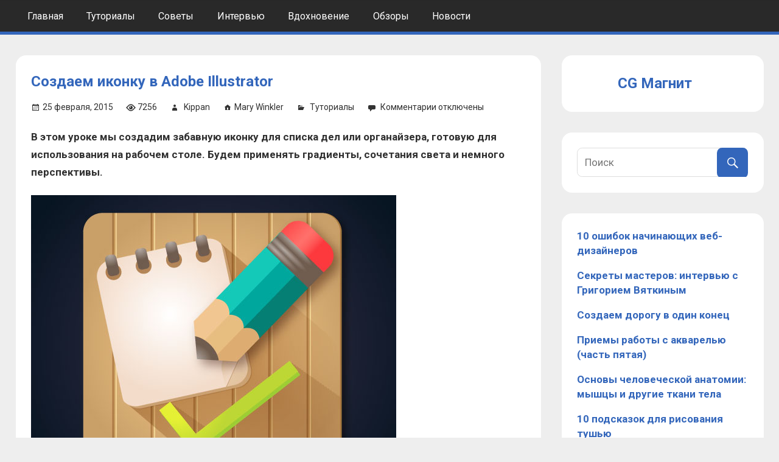

--- FILE ---
content_type: text/html; charset=UTF-8
request_url: https://cgmag.net/sozdaem-ikonku-v-adobe-illustrator
body_size: 13658
content:
<!DOCTYPE html>
<html lang="ru-RU">

<head>
<meta charset="UTF-8">
<meta name="viewport" content="width=device-width, initial-scale=1">
<link rel="profile" href="http://gmpg.org/xfn/11">
<link rel="pingback" href="https://cgmag.net/xmlrpc.php">
<link href="https://fonts.googleapis.com/css?family=Roboto:300,300i,400,400i,500,500i,700,900&amp;subset=cyrillic" rel="stylesheet">

<meta name='robots' content='index, follow, max-image-preview:large, max-snippet:-1, max-video-preview:-1' />
	<style>img:is([sizes="auto" i], [sizes^="auto," i]) { contain-intrinsic-size: 3000px 1500px }</style>
	
	<!-- This site is optimized with the Yoast SEO plugin v20.11 - https://yoast.com/wordpress/plugins/seo/ -->
	<title>Создаем иконку в Adobe Illustrator - CG Магнит</title>
	<link rel="canonical" href="https://cgmag.net/sozdaem-ikonku-v-adobe-illustrator" />
	<meta property="og:locale" content="ru_RU" />
	<meta property="og:type" content="article" />
	<meta property="og:title" content="Создаем иконку в Adobe Illustrator - CG Магнит" />
	<meta property="og:description" content="1.Создание основы Шаг 1 Начните с рисования квадрата (инструмент Прямоугольник (М)). В панели градиента установите радиальный градиент от коричневого (#e3c184)" />
	<meta property="og:url" content="https://cgmag.net/sozdaem-ikonku-v-adobe-illustrator" />
	<meta property="og:site_name" content="CG Магнит" />
	<meta property="article:published_time" content="2015-02-25T17:52:33+00:00" />
	<meta property="article:modified_time" content="2017-07-17T10:48:39+00:00" />
	<meta property="og:image" content="https://cgmag.net/wp-content/uploads/2015/02/jTxDwft.jpg" />
	<meta name="author" content="Kippan" />
	<meta name="twitter:card" content="summary_large_image" />
	<meta name="twitter:label1" content="Написано автором" />
	<meta name="twitter:data1" content="Kippan" />
	<script type="application/ld+json" class="yoast-schema-graph">{"@context":"https://schema.org","@graph":[{"@type":"Article","@id":"https://cgmag.net/sozdaem-ikonku-v-adobe-illustrator#article","isPartOf":{"@id":"https://cgmag.net/sozdaem-ikonku-v-adobe-illustrator"},"author":{"name":"Kippan","@id":"https://cgmag.net/#/schema/person/305f47577fb0e7816e6886cc9438a929"},"headline":"Создаем иконку в Adobe Illustrator","datePublished":"2015-02-25T17:52:33+00:00","dateModified":"2017-07-17T10:48:39+00:00","mainEntityOfPage":{"@id":"https://cgmag.net/sozdaem-ikonku-v-adobe-illustrator"},"wordCount":720,"publisher":{"@id":"https://cgmag.net/#organization"},"image":{"@id":"https://cgmag.net/sozdaem-ikonku-v-adobe-illustrator#primaryimage"},"thumbnailUrl":"https://cgmag.net/wp-content/uploads/2015/02/jTxDwft.jpg","articleSection":["Туториалы"],"inLanguage":"ru-RU"},{"@type":"WebPage","@id":"https://cgmag.net/sozdaem-ikonku-v-adobe-illustrator","url":"https://cgmag.net/sozdaem-ikonku-v-adobe-illustrator","name":"Создаем иконку в Adobe Illustrator - CG Магнит","isPartOf":{"@id":"https://cgmag.net/#website"},"primaryImageOfPage":{"@id":"https://cgmag.net/sozdaem-ikonku-v-adobe-illustrator#primaryimage"},"image":{"@id":"https://cgmag.net/sozdaem-ikonku-v-adobe-illustrator#primaryimage"},"thumbnailUrl":"https://cgmag.net/wp-content/uploads/2015/02/jTxDwft.jpg","datePublished":"2015-02-25T17:52:33+00:00","dateModified":"2017-07-17T10:48:39+00:00","breadcrumb":{"@id":"https://cgmag.net/sozdaem-ikonku-v-adobe-illustrator#breadcrumb"},"inLanguage":"ru-RU","potentialAction":[{"@type":"ReadAction","target":["https://cgmag.net/sozdaem-ikonku-v-adobe-illustrator"]}]},{"@type":"ImageObject","inLanguage":"ru-RU","@id":"https://cgmag.net/sozdaem-ikonku-v-adobe-illustrator#primaryimage","url":"https://cgmag.net/wp-content/uploads/2015/02/jTxDwft.jpg","contentUrl":"https://cgmag.net/wp-content/uploads/2015/02/jTxDwft.jpg","width":600,"height":492},{"@type":"BreadcrumbList","@id":"https://cgmag.net/sozdaem-ikonku-v-adobe-illustrator#breadcrumb","itemListElement":[{"@type":"ListItem","position":1,"name":"Главная страница","item":"https://cgmag.net/"},{"@type":"ListItem","position":2,"name":"Создаем иконку в Adobe Illustrator"}]},{"@type":"WebSite","@id":"https://cgmag.net/#website","url":"https://cgmag.net/","name":"CG Magazine","description":"Компьютерная графика и рисование","publisher":{"@id":"https://cgmag.net/#organization"},"potentialAction":[{"@type":"SearchAction","target":{"@type":"EntryPoint","urlTemplate":"https://cgmag.net/?s={search_term_string}"},"query-input":"required name=search_term_string"}],"inLanguage":"ru-RU"},{"@type":"Organization","@id":"https://cgmag.net/#organization","name":"CGMag","url":"https://cgmag.net/","logo":{"@type":"ImageObject","inLanguage":"ru-RU","@id":"https://cgmag.net/#/schema/logo/image/","url":"https://cgmag.net/wp-content/uploads/2022/06/cropped-favicon.ico","contentUrl":"https://cgmag.net/wp-content/uploads/2022/06/cropped-favicon.ico","caption":"CGMag"},"image":{"@id":"https://cgmag.net/#/schema/logo/image/"}},{"@type":"Person","@id":"https://cgmag.net/#/schema/person/305f47577fb0e7816e6886cc9438a929","name":"Kippan","image":{"@type":"ImageObject","inLanguage":"ru-RU","@id":"https://cgmag.net/#/schema/person/image/","url":"https://secure.gravatar.com/avatar/ca56a716586dd56e8caa8d56dc613db2?s=96&r=g","contentUrl":"https://secure.gravatar.com/avatar/ca56a716586dd56e8caa8d56dc613db2?s=96&r=g","caption":"Kippan"},"url":"https://cgmag.net/author/kippan"}]}</script>
	<!-- / Yoast SEO plugin. -->


<link rel='dns-prefetch' href='//fonts.googleapis.com' />
<link rel="alternate" type="application/rss+xml" title="CG Магнит &raquo; Лента" href="https://cgmag.net/feed" />
<link rel="alternate" type="application/rss+xml" title="CG Магнит &raquo; Лента комментариев" href="https://cgmag.net/comments/feed" />
<script type="text/javascript">
/* <![CDATA[ */
window._wpemojiSettings = {"baseUrl":"https:\/\/s.w.org\/images\/core\/emoji\/15.0.3\/72x72\/","ext":".png","svgUrl":"https:\/\/s.w.org\/images\/core\/emoji\/15.0.3\/svg\/","svgExt":".svg","source":{"concatemoji":"https:\/\/cgmag.net\/wp-includes\/js\/wp-emoji-release.min.js?ver=6.7.4"}};
/*! This file is auto-generated */
!function(i,n){var o,s,e;function c(e){try{var t={supportTests:e,timestamp:(new Date).valueOf()};sessionStorage.setItem(o,JSON.stringify(t))}catch(e){}}function p(e,t,n){e.clearRect(0,0,e.canvas.width,e.canvas.height),e.fillText(t,0,0);var t=new Uint32Array(e.getImageData(0,0,e.canvas.width,e.canvas.height).data),r=(e.clearRect(0,0,e.canvas.width,e.canvas.height),e.fillText(n,0,0),new Uint32Array(e.getImageData(0,0,e.canvas.width,e.canvas.height).data));return t.every(function(e,t){return e===r[t]})}function u(e,t,n){switch(t){case"flag":return n(e,"\ud83c\udff3\ufe0f\u200d\u26a7\ufe0f","\ud83c\udff3\ufe0f\u200b\u26a7\ufe0f")?!1:!n(e,"\ud83c\uddfa\ud83c\uddf3","\ud83c\uddfa\u200b\ud83c\uddf3")&&!n(e,"\ud83c\udff4\udb40\udc67\udb40\udc62\udb40\udc65\udb40\udc6e\udb40\udc67\udb40\udc7f","\ud83c\udff4\u200b\udb40\udc67\u200b\udb40\udc62\u200b\udb40\udc65\u200b\udb40\udc6e\u200b\udb40\udc67\u200b\udb40\udc7f");case"emoji":return!n(e,"\ud83d\udc26\u200d\u2b1b","\ud83d\udc26\u200b\u2b1b")}return!1}function f(e,t,n){var r="undefined"!=typeof WorkerGlobalScope&&self instanceof WorkerGlobalScope?new OffscreenCanvas(300,150):i.createElement("canvas"),a=r.getContext("2d",{willReadFrequently:!0}),o=(a.textBaseline="top",a.font="600 32px Arial",{});return e.forEach(function(e){o[e]=t(a,e,n)}),o}function t(e){var t=i.createElement("script");t.src=e,t.defer=!0,i.head.appendChild(t)}"undefined"!=typeof Promise&&(o="wpEmojiSettingsSupports",s=["flag","emoji"],n.supports={everything:!0,everythingExceptFlag:!0},e=new Promise(function(e){i.addEventListener("DOMContentLoaded",e,{once:!0})}),new Promise(function(t){var n=function(){try{var e=JSON.parse(sessionStorage.getItem(o));if("object"==typeof e&&"number"==typeof e.timestamp&&(new Date).valueOf()<e.timestamp+604800&&"object"==typeof e.supportTests)return e.supportTests}catch(e){}return null}();if(!n){if("undefined"!=typeof Worker&&"undefined"!=typeof OffscreenCanvas&&"undefined"!=typeof URL&&URL.createObjectURL&&"undefined"!=typeof Blob)try{var e="postMessage("+f.toString()+"("+[JSON.stringify(s),u.toString(),p.toString()].join(",")+"));",r=new Blob([e],{type:"text/javascript"}),a=new Worker(URL.createObjectURL(r),{name:"wpTestEmojiSupports"});return void(a.onmessage=function(e){c(n=e.data),a.terminate(),t(n)})}catch(e){}c(n=f(s,u,p))}t(n)}).then(function(e){for(var t in e)n.supports[t]=e[t],n.supports.everything=n.supports.everything&&n.supports[t],"flag"!==t&&(n.supports.everythingExceptFlag=n.supports.everythingExceptFlag&&n.supports[t]);n.supports.everythingExceptFlag=n.supports.everythingExceptFlag&&!n.supports.flag,n.DOMReady=!1,n.readyCallback=function(){n.DOMReady=!0}}).then(function(){return e}).then(function(){var e;n.supports.everything||(n.readyCallback(),(e=n.source||{}).concatemoji?t(e.concatemoji):e.wpemoji&&e.twemoji&&(t(e.twemoji),t(e.wpemoji)))}))}((window,document),window._wpemojiSettings);
/* ]]> */
</script>
<style id='wp-emoji-styles-inline-css' type='text/css'>

	img.wp-smiley, img.emoji {
		display: inline !important;
		border: none !important;
		box-shadow: none !important;
		height: 1em !important;
		width: 1em !important;
		margin: 0 0.07em !important;
		vertical-align: -0.1em !important;
		background: none !important;
		padding: 0 !important;
	}
</style>
<link rel='stylesheet' id='wp-block-library-css' href='https://cgmag.net/wp-includes/css/dist/block-library/style.min.css?ver=6.7.4' type='text/css' media='all' />
<style id='classic-theme-styles-inline-css' type='text/css'>
/*! This file is auto-generated */
.wp-block-button__link{color:#fff;background-color:#32373c;border-radius:9999px;box-shadow:none;text-decoration:none;padding:calc(.667em + 2px) calc(1.333em + 2px);font-size:1.125em}.wp-block-file__button{background:#32373c;color:#fff;text-decoration:none}
</style>
<style id='global-styles-inline-css' type='text/css'>
:root{--wp--preset--aspect-ratio--square: 1;--wp--preset--aspect-ratio--4-3: 4/3;--wp--preset--aspect-ratio--3-4: 3/4;--wp--preset--aspect-ratio--3-2: 3/2;--wp--preset--aspect-ratio--2-3: 2/3;--wp--preset--aspect-ratio--16-9: 16/9;--wp--preset--aspect-ratio--9-16: 9/16;--wp--preset--color--black: #000000;--wp--preset--color--cyan-bluish-gray: #abb8c3;--wp--preset--color--white: #ffffff;--wp--preset--color--pale-pink: #f78da7;--wp--preset--color--vivid-red: #cf2e2e;--wp--preset--color--luminous-vivid-orange: #ff6900;--wp--preset--color--luminous-vivid-amber: #fcb900;--wp--preset--color--light-green-cyan: #7bdcb5;--wp--preset--color--vivid-green-cyan: #00d084;--wp--preset--color--pale-cyan-blue: #8ed1fc;--wp--preset--color--vivid-cyan-blue: #0693e3;--wp--preset--color--vivid-purple: #9b51e0;--wp--preset--gradient--vivid-cyan-blue-to-vivid-purple: linear-gradient(135deg,rgba(6,147,227,1) 0%,rgb(155,81,224) 100%);--wp--preset--gradient--light-green-cyan-to-vivid-green-cyan: linear-gradient(135deg,rgb(122,220,180) 0%,rgb(0,208,130) 100%);--wp--preset--gradient--luminous-vivid-amber-to-luminous-vivid-orange: linear-gradient(135deg,rgba(252,185,0,1) 0%,rgba(255,105,0,1) 100%);--wp--preset--gradient--luminous-vivid-orange-to-vivid-red: linear-gradient(135deg,rgba(255,105,0,1) 0%,rgb(207,46,46) 100%);--wp--preset--gradient--very-light-gray-to-cyan-bluish-gray: linear-gradient(135deg,rgb(238,238,238) 0%,rgb(169,184,195) 100%);--wp--preset--gradient--cool-to-warm-spectrum: linear-gradient(135deg,rgb(74,234,220) 0%,rgb(151,120,209) 20%,rgb(207,42,186) 40%,rgb(238,44,130) 60%,rgb(251,105,98) 80%,rgb(254,248,76) 100%);--wp--preset--gradient--blush-light-purple: linear-gradient(135deg,rgb(255,206,236) 0%,rgb(152,150,240) 100%);--wp--preset--gradient--blush-bordeaux: linear-gradient(135deg,rgb(254,205,165) 0%,rgb(254,45,45) 50%,rgb(107,0,62) 100%);--wp--preset--gradient--luminous-dusk: linear-gradient(135deg,rgb(255,203,112) 0%,rgb(199,81,192) 50%,rgb(65,88,208) 100%);--wp--preset--gradient--pale-ocean: linear-gradient(135deg,rgb(255,245,203) 0%,rgb(182,227,212) 50%,rgb(51,167,181) 100%);--wp--preset--gradient--electric-grass: linear-gradient(135deg,rgb(202,248,128) 0%,rgb(113,206,126) 100%);--wp--preset--gradient--midnight: linear-gradient(135deg,rgb(2,3,129) 0%,rgb(40,116,252) 100%);--wp--preset--font-size--small: 13px;--wp--preset--font-size--medium: 20px;--wp--preset--font-size--large: 36px;--wp--preset--font-size--x-large: 42px;--wp--preset--spacing--20: 0.44rem;--wp--preset--spacing--30: 0.67rem;--wp--preset--spacing--40: 1rem;--wp--preset--spacing--50: 1.5rem;--wp--preset--spacing--60: 2.25rem;--wp--preset--spacing--70: 3.38rem;--wp--preset--spacing--80: 5.06rem;--wp--preset--shadow--natural: 6px 6px 9px rgba(0, 0, 0, 0.2);--wp--preset--shadow--deep: 12px 12px 50px rgba(0, 0, 0, 0.4);--wp--preset--shadow--sharp: 6px 6px 0px rgba(0, 0, 0, 0.2);--wp--preset--shadow--outlined: 6px 6px 0px -3px rgba(255, 255, 255, 1), 6px 6px rgba(0, 0, 0, 1);--wp--preset--shadow--crisp: 6px 6px 0px rgba(0, 0, 0, 1);}:where(.is-layout-flex){gap: 0.5em;}:where(.is-layout-grid){gap: 0.5em;}body .is-layout-flex{display: flex;}.is-layout-flex{flex-wrap: wrap;align-items: center;}.is-layout-flex > :is(*, div){margin: 0;}body .is-layout-grid{display: grid;}.is-layout-grid > :is(*, div){margin: 0;}:where(.wp-block-columns.is-layout-flex){gap: 2em;}:where(.wp-block-columns.is-layout-grid){gap: 2em;}:where(.wp-block-post-template.is-layout-flex){gap: 1.25em;}:where(.wp-block-post-template.is-layout-grid){gap: 1.25em;}.has-black-color{color: var(--wp--preset--color--black) !important;}.has-cyan-bluish-gray-color{color: var(--wp--preset--color--cyan-bluish-gray) !important;}.has-white-color{color: var(--wp--preset--color--white) !important;}.has-pale-pink-color{color: var(--wp--preset--color--pale-pink) !important;}.has-vivid-red-color{color: var(--wp--preset--color--vivid-red) !important;}.has-luminous-vivid-orange-color{color: var(--wp--preset--color--luminous-vivid-orange) !important;}.has-luminous-vivid-amber-color{color: var(--wp--preset--color--luminous-vivid-amber) !important;}.has-light-green-cyan-color{color: var(--wp--preset--color--light-green-cyan) !important;}.has-vivid-green-cyan-color{color: var(--wp--preset--color--vivid-green-cyan) !important;}.has-pale-cyan-blue-color{color: var(--wp--preset--color--pale-cyan-blue) !important;}.has-vivid-cyan-blue-color{color: var(--wp--preset--color--vivid-cyan-blue) !important;}.has-vivid-purple-color{color: var(--wp--preset--color--vivid-purple) !important;}.has-black-background-color{background-color: var(--wp--preset--color--black) !important;}.has-cyan-bluish-gray-background-color{background-color: var(--wp--preset--color--cyan-bluish-gray) !important;}.has-white-background-color{background-color: var(--wp--preset--color--white) !important;}.has-pale-pink-background-color{background-color: var(--wp--preset--color--pale-pink) !important;}.has-vivid-red-background-color{background-color: var(--wp--preset--color--vivid-red) !important;}.has-luminous-vivid-orange-background-color{background-color: var(--wp--preset--color--luminous-vivid-orange) !important;}.has-luminous-vivid-amber-background-color{background-color: var(--wp--preset--color--luminous-vivid-amber) !important;}.has-light-green-cyan-background-color{background-color: var(--wp--preset--color--light-green-cyan) !important;}.has-vivid-green-cyan-background-color{background-color: var(--wp--preset--color--vivid-green-cyan) !important;}.has-pale-cyan-blue-background-color{background-color: var(--wp--preset--color--pale-cyan-blue) !important;}.has-vivid-cyan-blue-background-color{background-color: var(--wp--preset--color--vivid-cyan-blue) !important;}.has-vivid-purple-background-color{background-color: var(--wp--preset--color--vivid-purple) !important;}.has-black-border-color{border-color: var(--wp--preset--color--black) !important;}.has-cyan-bluish-gray-border-color{border-color: var(--wp--preset--color--cyan-bluish-gray) !important;}.has-white-border-color{border-color: var(--wp--preset--color--white) !important;}.has-pale-pink-border-color{border-color: var(--wp--preset--color--pale-pink) !important;}.has-vivid-red-border-color{border-color: var(--wp--preset--color--vivid-red) !important;}.has-luminous-vivid-orange-border-color{border-color: var(--wp--preset--color--luminous-vivid-orange) !important;}.has-luminous-vivid-amber-border-color{border-color: var(--wp--preset--color--luminous-vivid-amber) !important;}.has-light-green-cyan-border-color{border-color: var(--wp--preset--color--light-green-cyan) !important;}.has-vivid-green-cyan-border-color{border-color: var(--wp--preset--color--vivid-green-cyan) !important;}.has-pale-cyan-blue-border-color{border-color: var(--wp--preset--color--pale-cyan-blue) !important;}.has-vivid-cyan-blue-border-color{border-color: var(--wp--preset--color--vivid-cyan-blue) !important;}.has-vivid-purple-border-color{border-color: var(--wp--preset--color--vivid-purple) !important;}.has-vivid-cyan-blue-to-vivid-purple-gradient-background{background: var(--wp--preset--gradient--vivid-cyan-blue-to-vivid-purple) !important;}.has-light-green-cyan-to-vivid-green-cyan-gradient-background{background: var(--wp--preset--gradient--light-green-cyan-to-vivid-green-cyan) !important;}.has-luminous-vivid-amber-to-luminous-vivid-orange-gradient-background{background: var(--wp--preset--gradient--luminous-vivid-amber-to-luminous-vivid-orange) !important;}.has-luminous-vivid-orange-to-vivid-red-gradient-background{background: var(--wp--preset--gradient--luminous-vivid-orange-to-vivid-red) !important;}.has-very-light-gray-to-cyan-bluish-gray-gradient-background{background: var(--wp--preset--gradient--very-light-gray-to-cyan-bluish-gray) !important;}.has-cool-to-warm-spectrum-gradient-background{background: var(--wp--preset--gradient--cool-to-warm-spectrum) !important;}.has-blush-light-purple-gradient-background{background: var(--wp--preset--gradient--blush-light-purple) !important;}.has-blush-bordeaux-gradient-background{background: var(--wp--preset--gradient--blush-bordeaux) !important;}.has-luminous-dusk-gradient-background{background: var(--wp--preset--gradient--luminous-dusk) !important;}.has-pale-ocean-gradient-background{background: var(--wp--preset--gradient--pale-ocean) !important;}.has-electric-grass-gradient-background{background: var(--wp--preset--gradient--electric-grass) !important;}.has-midnight-gradient-background{background: var(--wp--preset--gradient--midnight) !important;}.has-small-font-size{font-size: var(--wp--preset--font-size--small) !important;}.has-medium-font-size{font-size: var(--wp--preset--font-size--medium) !important;}.has-large-font-size{font-size: var(--wp--preset--font-size--large) !important;}.has-x-large-font-size{font-size: var(--wp--preset--font-size--x-large) !important;}
:where(.wp-block-post-template.is-layout-flex){gap: 1.25em;}:where(.wp-block-post-template.is-layout-grid){gap: 1.25em;}
:where(.wp-block-columns.is-layout-flex){gap: 2em;}:where(.wp-block-columns.is-layout-grid){gap: 2em;}
:root :where(.wp-block-pullquote){font-size: 1.5em;line-height: 1.6;}
</style>
<link rel='stylesheet' id='contact-form-7-css' href='https://cgmag.net/wp-content/plugins/contact-form-7/includes/css/styles.css?ver=5.7.7' type='text/css' media='all' />
<link rel='stylesheet' id='dashicons-css' href='https://cgmag.net/wp-includes/css/dashicons.min.css?ver=6.7.4' type='text/css' media='all' />
<link rel='stylesheet' id='post-views-counter-frontend-css' href='https://cgmag.net/wp-content/plugins/post-views-counter/css/frontend.min.css?ver=1.3.13' type='text/css' media='all' />
<link rel='stylesheet' id='theme-my-login-css' href='https://cgmag.net/wp-content/plugins/theme-my-login/assets/styles/theme-my-login.min.css?ver=7.1.5' type='text/css' media='all' />
<link rel='stylesheet' id='wpfront-scroll-top-css' href='https://cgmag.net/wp-content/plugins/wpfront-scroll-top/css/wpfront-scroll-top.min.css?ver=2.0.7.08086' type='text/css' media='all' />
<link rel='stylesheet' id='tortuga-stylesheet-css' href='https://cgmag.net/wp-content/themes/cgmag/style.css?ver=1.0' type='text/css' media='all' />
<style id='tortuga-stylesheet-inline-css' type='text/css'>
.site-description, .type-post .entry-footer .entry-tags, .type-post .entry-footer .post-navigation { position: absolute; clip: rect(1px, 1px, 1px, 1px); width: 1px; height: 1px; overflow: hidden; }
</style>
<link rel='stylesheet' id='genericons-css' href='https://cgmag.net/wp-content/themes/cgmag/css/genericons/genericons.css?ver=3.4.1' type='text/css' media='all' />
<link rel='stylesheet' id='tortuga-default-fonts-css' href='//fonts.googleapis.com/css?family=Open+Sans%3A400%2C400italic%2C700%2C700italic%7CTitillium+Web%3A400%2C400italic%2C700%2C700italic&#038;subset=latin%2Clatin-ext' type='text/css' media='all' />
<link rel='stylesheet' id='themezee-related-posts-css' href='https://cgmag.net/wp-content/themes/cgmag/css/themezee-related-posts.css?ver=20160421' type='text/css' media='all' />
<script type="text/javascript" src="https://cgmag.net/wp-includes/js/jquery/jquery.min.js?ver=3.7.1" id="jquery-core-js"></script>
<script type="text/javascript" src="https://cgmag.net/wp-includes/js/jquery/jquery-migrate.min.js?ver=3.4.1" id="jquery-migrate-js"></script>
<!--[if lt IE 9]>
<script type="text/javascript" src="https://cgmag.net/wp-content/themes/cgmag/js/html5shiv.min.js?ver=3.7.3" id="html5shiv-js"></script>
<![endif]-->
<script type="text/javascript" src="https://cgmag.net/wp-content/themes/cgmag/js/navigation.js?ver=20160719" id="tortuga-jquery-navigation-js"></script>
<link rel="https://api.w.org/" href="https://cgmag.net/wp-json/" /><link rel="alternate" title="JSON" type="application/json" href="https://cgmag.net/wp-json/wp/v2/posts/5086" /><link rel="EditURI" type="application/rsd+xml" title="RSD" href="https://cgmag.net/xmlrpc.php?rsd" />
<meta name="generator" content="WordPress 6.7.4" />
<link rel='shortlink' href='https://cgmag.net/?p=5086' />
<link rel="alternate" title="oEmbed (JSON)" type="application/json+oembed" href="https://cgmag.net/wp-json/oembed/1.0/embed?url=https%3A%2F%2Fcgmag.net%2Fsozdaem-ikonku-v-adobe-illustrator" />
<link rel="alternate" title="oEmbed (XML)" type="text/xml+oembed" href="https://cgmag.net/wp-json/oembed/1.0/embed?url=https%3A%2F%2Fcgmag.net%2Fsozdaem-ikonku-v-adobe-illustrator&#038;format=xml" />
<meta name="generator" content="Site Kit by Google 1.104.0" />
<!-- Google AdSense snippet added by Site Kit -->
<meta name="google-adsense-platform-account" content="ca-host-pub-2644536267352236">
<meta name="google-adsense-platform-domain" content="sitekit.withgoogle.com">
<!-- End Google AdSense snippet added by Site Kit -->
<style type="text/css" id="custom-background-css">
body.custom-background { background-color: #eeeeee; }
</style>
	<link rel="icon" href="https://cgmag.net/wp-content/uploads/2022/06/favicon-150x150.ico" sizes="32x32" />
<link rel="icon" href="https://cgmag.net/wp-content/uploads/2022/06/favicon.ico" sizes="192x192" />
<link rel="apple-touch-icon" href="https://cgmag.net/wp-content/uploads/2022/06/favicon.ico" />
<meta name="msapplication-TileImage" content="https://cgmag.net/wp-content/uploads/2022/06/favicon.ico" />

<script>
  (function(i,s,o,g,r,a,m){i['GoogleAnalyticsObject']=r;i[r]=i[r]||function(){
  (i[r].q=i[r].q||[]).push(arguments)},i[r].l=1*new Date();a=s.createElement(o),
  m=s.getElementsByTagName(o)[0];a.async=1;a.src=g;m.parentNode.insertBefore(a,m)
  })(window,document,'script','https://www.google-analytics.com/analytics.js','ga');

  ga('create', 'UA-102057880-1', 'auto');
  ga('require', 'displayfeatures');
  ga('send', 'pageview');

</script>

<!-- <script async src="//pagead2.googlesyndication.com/pagead/js/adsbygoogle.js"></script>
<script>
  (adsbygoogle = window.adsbygoogle || []).push({
    google_ad_client: "ca-pub-8501679992190124",
    enable_page_level_ads: true
  });
</script> -->
	
</head>

<body class="post-template-default single single-post postid-5086 single-format-standard custom-background wp-custom-logo">

	<div id="page" class="hfeed site">

		<a class="skip-link screen-reader-text" href="#content">Skip to content</a>

		
		<header id="masthead" class="site-header clearfix" role="banner">

			<div class="header-main container clearfix">

				<div id="logo" class="site-branding clearfix">

					<a href="https://cgmag.net/" class="custom-logo-link" rel="home"><img src="https://cgmag.net/wp-content/uploads/2022/06/cropped-favicon.ico" class="custom-logo" alt="CG Магнит" decoding="async" /></a>					
			<p class="site-title"><a href="https://cgmag.net/" rel="home">CG Магнит</a></p>

							
			<p class="site-description">Компьютерная графика и рисование</p>

		
				</div><!-- .site-branding -->

				<div class="header-widgets clearfix">

					
				</div><!-- .header-widgets -->

			</div><!-- .header-main -->

			<div id="main-navigation-wrap" class="primary-navigation-wrap">

				<nav id="main-navigation" class="primary-navigation navigation container clearfix" role="navigation">
					<ul id="menu-menu-1" class="main-navigation-menu"><li id="menu-item-14802" class="menu-item menu-item-type-custom menu-item-object-custom menu-item-home menu-item-14802"><a href="https://cgmag.net/">Главная</a></li>
<li id="menu-item-15796" class="menu-item menu-item-type-taxonomy menu-item-object-category current-post-ancestor current-menu-parent current-post-parent menu-item-15796"><a href="https://cgmag.net/category/tutorial">Туториалы</a></li>
<li id="menu-item-15797" class="menu-item menu-item-type-taxonomy menu-item-object-category menu-item-15797"><a href="https://cgmag.net/category/tips">Советы</a></li>
<li id="menu-item-15798" class="menu-item menu-item-type-taxonomy menu-item-object-category menu-item-15798"><a href="https://cgmag.net/category/interview">Интервью</a></li>
<li id="menu-item-15799" class="menu-item menu-item-type-taxonomy menu-item-object-category menu-item-15799"><a href="https://cgmag.net/category/inspiration">Вдохновение</a></li>
<li id="menu-item-15800" class="menu-item menu-item-type-taxonomy menu-item-object-category menu-item-15800"><a href="https://cgmag.net/category/overview">Обзоры</a></li>
<li id="menu-item-15801" class="menu-item menu-item-type-taxonomy menu-item-object-category menu-item-15801"><a href="https://cgmag.net/category/news">Новости</a></li>
</ul>				</nav><!-- #main-navigation -->

			</div>

		</header><!-- #masthead -->

		
		
		<div id="content" class="site-content container clearfix">

		

<style>
#staya_jobs_container {
	background: #EEE;
	/*width: 360px;*/
	overflow: hidden;
	font-size: 13px;
	margin-bottom: 20px;
}
#staya_jobs_container .b-widget-table__h-post-vac,
#staya_jobs_container .b-vac-tile__position_tags,
#staya_jobs_container .b-widget-h-divider,
#staya_jobs_container .b-widget-tile__corner,
#staya_jobs_container .b-widget-tile__corner-w,
/*#staya_jobs_container .b-vac-tile__description,*/
#staya_jobs_container .b-vac-tile__resp-btn-wrap {
	display: none !important;
}
#staya_jobs_container .b-widget-h-tile__wrap {
	/*width: 320px;*/
	border: 1px solid #436B95;
	border-radius: 2px;
	/*margin: 0 20px 20px;*/
}
#staya_jobs_container .b-widget-tile__position_title_text {
	line-height: 1em;
}
/*#staya_jobs_container .b-widget-table .b-widget-tile {
	display: none;
}
#staya_jobs_container .b-widget-table .b-widget-tile:nth-child(1) {
	display: table;
}*/
#staya_jobs_container .b-widget-tile__position_title_text {
	white-space: nowrap;
}
#staya_jobs_container .b-widget-tile__income {
	margin-top: 10px;
}
#staya_jobs_container .b-vac-tile__description {
	padding-top: 10px;
	line-height: 1.3em;
}
#staya_jobs_container .b-vac-tile__resp-btn {
	border-radius: 2px;
}
#staya_jobs_container .b-widget-table .stayaWidget__border:first-child,
#staya_jobs_container .b-widget-table .stayaWidget__border {
	border: none !important;
}
#staya_jobs_container .b-widget-h-tile__wrap {
	margin: 0;
}
#staya_jobs_container .stayaWidget__cell_height.b-widget-h-tile__wrap {
	height: 200px;
	background-color: #FFF;
}
</style>


	<section id="primary" class="content-single content-area">
		<main id="main" class="site-main" role="main">
				
		
<article id="post-5086" class="post-5086 post type-post status-publish format-standard hentry category-tutorial">

	
	<header class="entry-header">

		<h1 class="entry-title">Создаем иконку в Adobe Illustrator</h1>
		<div class="entry-meta"><span class="meta-date"><a href="https://cgmag.net/sozdaem-ikonku-v-adobe-illustrator" title="17:52" rel="bookmark"><time class="entry-date published updated" datetime="2015-02-25T17:52:33+03:00">25 февраля, 2015</time></a></span><span class="meta-views"><span class="author vcard">7256</span></span><span class="meta-author"> <span class="author vcard"><a class="url fn n" href="https://cgmag.net/author/kippan" title="View all posts by Kippan" rel="author">Kippan</a></span></span><span class="meta-original"><span class="author vcard"><a target="_blank" rel="nofollow" class="url fn n" href="https://design.tutsplus.com/tutorials/how-to-create-a-to-do-list-app-icon-in-adobe-illustrator--cms-22679" title="Оригинал">Mary Winkler</a></span></span><span class="meta-category"> <a href="https://cgmag.net/category/tutorial" rel="category tag">Туториалы</a></span><span class="meta-comments"> <span>Комментарии<span class="screen-reader-text"> к записи Создаем иконку в Adobe Illustrator</span> отключены</span></span></div>
	</header><!-- .entry-header -->

	<div class="entry-content clearfix">

		<h4>В этом уроке мы создадим забавную иконку для списка дел или органайзера, готовую для использования на рабочем столе. Будем применять градиенты, сочетания света и немного перспективы. </h2>

		<p><img fetchpriority="high" decoding="async" class="attachment-full size-full" src="https://cgmag.net/wp-content/uploads/2015/02/jTxDwft.jpg" sizes="(max-width: 600px) 100vw, 600px" srcset="https://cgmag.net/wp-content/uploads/2015/02/jTxDwft.jpg 600w, https://cgmag.net/wp-content/uploads/2015/02/jTxDwft-300x246.jpg 300w" alt="" width="600" height="492" /></p>
<h2>1.Создание основы</h2>
<h3>Шаг 1</h3>
<p>Начните с рисования квадрата (инструмент Прямоугольник (М)). В панели градиента установите радиальный градиент от коричневого (#e3c184) до темно-коричневого (#c9a068).</p>
<h3><img decoding="async" class="attachment-full size-full" src="https://cgmag.net/wp-content/uploads/2015/02/BoeSmKR.jpg" sizes="(max-width: 600px) 100vw, 600px" srcset="https://cgmag.net/wp-content/uploads/2015/02/BoeSmKR.jpg 600w, https://cgmag.net/wp-content/uploads/2015/02/BoeSmKR-300x228.jpg 300w" alt="" width="600" height="455" /></h3>
<h3>Шаг 2</h3>
<p>Используйте инструмент «Прямое выделение», чтобы скруглить углы квадрата (нажмите на жирную точку не совсем в самом углу и оттащите ее к центру квадрата, зажав ЛКМ).</p>
<p>Затем, используя инструмент «Отрезок линии»(J), нарисуйте вертикальную линию шириной 1-2 pt коричневым цветом. На панели прозрачности установите режим наложения на «Расс. Свет». Нарисуйте вторую линию, темнее прошлой, слегка перекрывающую ее. Установите режим наложения на «Умножение». Сгруппируйте две линии.</p>
<p>Скопируйте сгруппированные линии 5 раз и распределите их на квадрате-основе.<img decoding="async" class="attachment-full size-full" src="https://cgmag.net/wp-content/uploads/2015/02/c3stq4i.jpg" sizes="(max-width: 600px) 100vw, 600px" srcset="https://cgmag.net/wp-content/uploads/2015/02/c3stq4i.jpg 600w, https://cgmag.net/wp-content/uploads/2015/02/c3stq4i-292x300.jpg 292w" alt="" width="600" height="617" /></p>
<h2>2.Создание вашего блокнота</h2>
<h3>Шаг 1</h3>
<p>Нарисуйте скругленный прямоугольник, поверните его на 15 градусов (инструментом поворота (R)). Установите радиальный градиент от белого (#ffffff) до светло-бежевого (#f3dcca).<img loading="lazy" decoding="async" class="attachment-full size-full" src="https://cgmag.net/wp-content/uploads/2015/02/kmoMBq4.jpg" sizes="auto, (max-width: 600px) 100vw, 600px" srcset="https://cgmag.net/wp-content/uploads/2015/02/kmoMBq4.jpg 600w, https://cgmag.net/wp-content/uploads/2015/02/kmoMBq4-150x150.jpg 150w, https://cgmag.net/wp-content/uploads/2015/02/kmoMBq4-300x300.jpg 300w" alt="" width="600" height="599" /></p>
<h3>Шаг 2</h3>
<p>Скопируйте блокнот дважды. Установите копиям коричневый цвет (#a8783f). Совместите одну из копий с изначальной фигурой, а другую копию разместите ниже и правее.</p>
<p>Уменьшите непрозрачность правой копии до 0% на панели прозрачности. Выделите обе копии и, используя инструмент «Переход», установите переход в 50 шагов (или какое-либо другое кол-во, которое даст вам гладкий переход).</p>
<p>Разместите эту группу ниже блокнота на панели слоев.<img loading="lazy" decoding="async" class="attachment-full size-full" src="https://cgmag.net/wp-content/uploads/2015/02/eKlszJJ.jpg" sizes="auto, (max-width: 600px) 100vw, 600px" srcset="https://cgmag.net/wp-content/uploads/2015/02/eKlszJJ.jpg 600w, https://cgmag.net/wp-content/uploads/2015/02/eKlszJJ-133x300.jpg 133w, https://cgmag.net/wp-content/uploads/2015/02/eKlszJJ-455x1024.jpg 455w" alt="" width="600" height="1349" /></p>
<h3>Шаг 3</h3>
<p>Скопируйте блокнот. Перекройте немного левый угол фигуры. Выделите обе формы и инструментом «Создание фигур» выделите пересекающуюся часть. Удалите эту лишнюю фигуру. Заполните заднюю часть цветом #dbb588, чтобы создать объем.<img loading="lazy" decoding="async" class="attachment-full size-full" src="https://cgmag.net/wp-content/uploads/2015/02/NZfyR20.jpg" sizes="auto, (max-width: 600px) 100vw, 600px" srcset="https://cgmag.net/wp-content/uploads/2015/02/NZfyR20.jpg 600w, https://cgmag.net/wp-content/uploads/2015/02/NZfyR20-300x163.jpg 300w" alt="" width="600" height="326" /></p>
<h3>Шаг 4</h3>
<p>Для спирали блокнота нарисуйте маленький прямоугольник со скругленными углами (используя инструмент «Прямоугольник» или «Прямоугольник со скругленными краями»). Установите радиальный градиент от серого (#b6ada6) до темно-серого (#6f5c4f). Используя инструмент градиента, передвиньте радиуса градиента к вершине фигуры.</p>
<p>Скопируйте и разместите еще 3 прямоугольника на одной линии. Поверните их на 15 градусов. Фигуры расположите наверху блокнота. Нарисуйте темно-коричневые круги с инструментом эллипса для дырочек в страницах блокнота. Расположите их под спиралью.<img loading="lazy" decoding="async" class="attachment-full size-full" src="https://cgmag.net/wp-content/uploads/2015/02/XfUUItz.jpg" sizes="auto, (max-width: 600px) 100vw, 600px" srcset="https://cgmag.net/wp-content/uploads/2015/02/XfUUItz.jpg 600w, https://cgmag.net/wp-content/uploads/2015/02/XfUUItz-300x224.jpg 300w" alt="" width="600" height="447" /></p>
<h3>Шаг 5</h3>
<p>Для загнутого угла страницы скопируйте саму страницу. Используя карандаш, нарисуйте маленький треугольник в нижнем правом углу странички.</p>
<p>Используя «Создание фигур» разделите 3 фигуры. Удалите крайнюю справа.</p>
<p>Поверните скругленный треугольник так, чтобы его край совпадал с линией сгиба. Установите линейный градиент от светло-бежевого до белого (такой же, как и у страницы).</p>
<p><img loading="lazy" decoding="async" class="attachment-full size-full" src="https://cgmag.net/wp-content/uploads/2015/02/kEclPTS.jpg" sizes="auto, (max-width: 600px) 100vw, 600px" srcset="https://cgmag.net/wp-content/uploads/2015/02/kEclPTS.jpg 600w, https://cgmag.net/wp-content/uploads/2015/02/kEclPTS-182x300.jpg 182w" alt="" width="600" height="988" /></p>
<h2>3.Создание карандаша</h2>
<h3>Шаг 1</h3>
<p>Нарисуйте вертикальный прямоугольник бирюзовым цветотм (#00a79d). Нарисуйте два треугольника, карандашом или многоугольником, которые встречаются друг с другом и пересекают прямоугольник. Затем, используя инструмент «Создания фигур», удалите треугольники из прямоугольника. У вас останется что-то похоже на это:<img loading="lazy" decoding="async" class="attachment-full size-full" src="https://cgmag.net/wp-content/uploads/2015/02/IJ3b7ts.jpg" sizes="auto, (max-width: 600px) 100vw, 600px" srcset="https://cgmag.net/wp-content/uploads/2015/02/IJ3b7ts.jpg 600w, https://cgmag.net/wp-content/uploads/2015/02/IJ3b7ts-300x186.jpg 300w" alt="" width="600" height="371" /></p>
<h3>Шаг 2</h3>
<p>Нарисуйте три пересекающиеся фигуры в нижней трети карандаша. Сделайте так, чтобы цвета шли от среднего до темного коричневого – это будет эффектом освещения. Чтобы сделать зубчатый край, я нарисовала карандашом пересекающую весь прямоугольник фигуру и, снова используя инструмент создания фигур, вырезала ее из других.<img loading="lazy" decoding="async" class="attachment-full size-full" src="https://cgmag.net/wp-content/uploads/2015/02/wCwsCwk.jpg" sizes="auto, (max-width: 600px) 100vw, 600px" srcset="https://cgmag.net/wp-content/uploads/2015/02/wCwsCwk.jpg 600w, https://cgmag.net/wp-content/uploads/2015/02/wCwsCwk-279x300.jpg 279w" alt="" width="600" height="646" /></p>
<h3>Шаг 3</h3>
<p>В качестве резинки добавьте маленький прямоугольник на конце карандаша. Выделив оба угла (инструментом «Прямое выделение»), вы можете оттрегулировать величину скругления углов. Добавьте линейный градиент к фигуре резинки, состоящий из трех отттенков красного: средний (#fd393e), светлый(#ff706a) и темный(#fd393e).</p>
<p>Нарисуйте три прямоугольника для металлического держаттеля резинки. Заполните их радиальным градиентом, как для спирали блокнота. Сместите градиент к верхнему левому углу.<img loading="lazy" decoding="async" class="attachment-full size-full" src="https://cgmag.net/wp-content/uploads/2015/02/DrUYUvm.jpg" sizes="auto, (max-width: 600px) 100vw, 600px" srcset="https://cgmag.net/wp-content/uploads/2015/02/DrUYUvm.jpg 600w, https://cgmag.net/wp-content/uploads/2015/02/DrUYUvm-300x285.jpg 300w" alt="" width="600" height="569" /></p>
<h3>Шаг 4</h3>
<p>Нарисуйте три прямоугольника, которые обозначат грани карандаша. Убедитесь, что они совпадают с ранее нарисованными выступами. Я добавила светло-(#14c9b8) и темно-зеленый(#057f73), чтобы сохранить освещение.</p>
<p>Нарисуйте круг, перекрывающий кончик карандаша. Используйте тот же градиент, что и для спирали блокнота. Удалите ненужную часть круга, которая не является грифелем карандаша, используя «Создание фигур».<img loading="lazy" decoding="async" class="attachment-full size-full" src="https://cgmag.net/wp-content/uploads/2015/02/0xPYAjw.jpg" sizes="auto, (max-width: 600px) 100vw, 600px" srcset="https://cgmag.net/wp-content/uploads/2015/02/0xPYAjw.jpg 600w, https://cgmag.net/wp-content/uploads/2015/02/0xPYAjw-300x156.jpg 300w" alt="" width="600" height="311" /></p>
<h3>Шаг 5</h3>
<p>Сгруппируйте весь карандаш, поместите его на нашей иконке, поверните, если надо. Перейдите к Эффект – Стилизация – Тень и установите следующие параметры:</p>
<p>Режим: Умножение</p>
<p>Прозрачность: 45%</p>
<p>Смещение по х: 7рх</p>
<p>Смещение по у: 7рх</p>
<p>Размытие: 7 рх</p>
<p>Цвет: коричневый (#3f1706)<img loading="lazy" decoding="async" class="attachment-full size-full" src="https://cgmag.net/wp-content/uploads/2015/02/T6w5ymY.jpg" sizes="auto, (max-width: 600px) 100vw, 600px" srcset="https://cgmag.net/wp-content/uploads/2015/02/T6w5ymY.jpg 600w, https://cgmag.net/wp-content/uploads/2015/02/T6w5ymY-292x300.jpg 292w" alt="" width="600" height="617" /></p>
<h2>4.Завершение работы</h2>
<h3>Шаг 1</h3>
<p>Галочка – простейший элемент иконки. Нарисуйте узкий прямоугольник и поверните его на 45 градусов. Скопируйте, вставьте прямоугольник и поверните его на 90 градусов. Сделайте так, чтобы фигуры пересекались и удалите ненужные части «Создланием фигур». Объедините полученную галочку. Установите радиальный градиент от светло-зеленого(#e5f034) до зеленого(#bdd734). Скопируйтте галочку и поместите копию немного ниже оригинала, слегка правее. Установите цвет копии на #9dcd34.</p>
<p>Сгруппируйте обе фигуры и создайте такую же тень, которую мы делали для блокнота в начале.<img loading="lazy" decoding="async" class="attachment-full size-full" src="https://cgmag.net/wp-content/uploads/2015/02/dTakjYJ.jpg" sizes="auto, (max-width: 600px) 100vw, 600px" srcset="https://cgmag.net/wp-content/uploads/2015/02/dTakjYJ.jpg 600w, https://cgmag.net/wp-content/uploads/2015/02/dTakjYJ-290x300.jpg 290w" alt="" width="600" height="621" /></p>
<h3>Шаг 2</h3>
<p>Убедитесь в том, что тени лежат в одном направлении. Сгруппируйте вашу иконку. Выделите скругленный прямоугольник, созданный в самом начале урока, скопируйте его и поместитте немного ниже оригинала. Объединитте обе фигуры. Выделите копию и вашу иконку и создайтте обтравочную маску (Сtrl+7).<img loading="lazy" decoding="async" class="attachment-full size-full" src="https://cgmag.net/wp-content/uploads/2015/02/pE0NmFv.jpg" sizes="auto, (max-width: 600px) 100vw, 600px" srcset="https://cgmag.net/wp-content/uploads/2015/02/pE0NmFv.jpg 600w, https://cgmag.net/wp-content/uploads/2015/02/pE0NmFv-300x157.jpg 300w" alt="" width="600" height="314" /></p>
<p>Великолепная работа!</p>
<p>С этим мы закончили. Добавьте простенький фон или оставьте так для использования на рабочем столе.<img loading="lazy" decoding="async" class="attachment-full size-full" src="https://cgmag.net/wp-content/uploads/2015/02/2R3hGy7.jpg" sizes="auto, (max-width: 600px) 100vw, 600px" srcset="https://cgmag.net/wp-content/uploads/2015/02/2R3hGy7.jpg 600w, https://cgmag.net/wp-content/uploads/2015/02/2R3hGy7-300x246.jpg 300w" alt="" width="600" height="492" /></p>
<p>А что еще вы можете сделать, используя только базовые формы?</p>

		
	</div><!-- .entry-content -->

	<footer class="entry-footer">

				
	</footer><!-- .entry-footer -->

</article>
		
		</main><!-- #main -->
	</section><!-- #primary -->
	
	
	<section id="secondary" class="sidebar widget-area clearfix" role="complementary">

		<div class="widget-wrap"><aside id="block-19" class="widget widget_block clearfix"><div class="wp-widget-group__inner-blocks">
<div class="wp-block-media-text alignwide is-stacked-on-mobile is-vertically-aligned-center" style="grid-template-columns:17% auto"><figure class="wp-block-media-text__media"><a href="/"><img decoding="async" src="https://cgmag.net/wp-content/uploads/2022/06/favicon.ico" alt="" class="wp-image-17593 size-full"/></a></figure><div class="wp-block-media-text__content">
<p class="has-large-font-size"><strong><a href="/">CG Магнит</a></strong></p>
</div></div>
</div></aside></div><div class="widget-wrap"><aside id="search-6" class="widget widget_search clearfix">
<form role="search" method="get" class="search-form" action="https://cgmag.net/">
	<label>
		<span class="screen-reader-text">Искать:</span>
		<input type="search" class="search-field"
			placeholder="Поиск"
			value="" name="s"
			title="Искать:" />
	</label>
	<button type="submit" class="search-submit">
		<span class="genericon-search"></span>
		<span class="screen-reader-text">Поиск</span>
	</button>
</form>
</aside></div><div class="widget-wrap"><aside id="block-28" class="widget widget_block clearfix"><span class="random_post"><a class="random_post_link" href="https://cgmag.net/10-oshibok-nachinayushhih-veb-dizajnerov">10 ошибок начинающих веб-дизайнеров</a></span><span class="random_post"><a class="random_post_link" href="https://cgmag.net/sekrety-masterov-intervyu-s-grigoriem-vyatkinym">Секреты мастеров: интервью с Григорием Вяткиным</a></span><span class="random_post"><a class="random_post_link" href="https://cgmag.net/sozdaem-dorogu-v-odin-konets">Создаем дорогу в один конец</a></span><span class="random_post"><a class="random_post_link" href="https://cgmag.net/priemy-raboty-s-akvarelyu-chast-pyataya">Приемы работы с акварелью (часть пятая)</a></span><span class="random_post"><a class="random_post_link" href="https://cgmag.net/osnovy-chelovecheskoj-anatomii-myshtsy-i-drugie-tkani-tela">​Основы человеческой анатомии: мышцы и другие ткани тела</a></span><span class="random_post"><a class="random_post_link" href="https://cgmag.net/10-podskazok-dlya-risovaniya-tushyu">10 подсказок для рисования тушью</a></span><span class="random_post"><a class="random_post_link" href="https://cgmag.net/chto-podarit-tsifrovomu-hudozhniku">Что подарить цифровому художнику?</a></span><span class="random_post"><a class="random_post_link" href="https://cgmag.net/kavajnyj-besshovnyj-uzor-iz-fastfuda">Кавайный бесшовный узор из фастфуда</a></span><span class="random_post"><a class="random_post_link" href="https://cgmag.net/novaya-stranitsa-virink-vkontakte-i-nagrada-podpischikam">Новая страница VIRINK Вконтакте и награда подписчикам</a></span><span class="random_post"><a class="random_post_link" href="https://cgmag.net/kak-risovat-kamni-chast-3">Как рисовать камни (Часть 3)</a></span></aside></div>
	</section><!-- #secondary -->

	

	</div><!-- #content -->

	
	<div id="footer" class="footer-wrap">

		<footer id="colophon" class="site-footer container clearfix" role="contentinfo">

			
			<div id="footer-text" class="site-info">
				
	<span class="credit-link">
		<a href='/copyright'>Условия копирования и цитирования материалов сайта</a><br>
		<a href='/feedback'>Обратная связь</a><br>
		© 2026 CG Магнит
	</span>

				</div><!-- .site-info -->

		</footer><!-- #colophon -->

	</div>

</div><!-- #page -->

        <div id="wpfront-scroll-top-container">
            <img src="https://cgmag.net/wp-content/plugins/wpfront-scroll-top/images/icons/1.png" alt="" />        </div>
                <script type="text/javascript">
            function wpfront_scroll_top_init() {
                if (typeof wpfront_scroll_top === "function" && typeof jQuery !== "undefined") {
                    wpfront_scroll_top({"scroll_offset":300,"button_width":0,"button_height":0,"button_opacity":0.8,"button_fade_duration":200,"scroll_duration":200,"location":1,"marginX":20,"marginY":20,"hide_iframe":false,"auto_hide":false,"auto_hide_after":2,"button_action":"top","button_action_element_selector":"","button_action_container_selector":"html, body","button_action_element_offset":0});
                } else {
                    setTimeout(wpfront_scroll_top_init, 100);
                }
            }
            wpfront_scroll_top_init();
        </script>
        <script type="text/javascript" src="https://cgmag.net/wp-content/plugins/contact-form-7/includes/swv/js/index.js?ver=5.7.7" id="swv-js"></script>
<script type="text/javascript" id="contact-form-7-js-extra">
/* <![CDATA[ */
var wpcf7 = {"api":{"root":"https:\/\/cgmag.net\/wp-json\/","namespace":"contact-form-7\/v1"}};
/* ]]> */
</script>
<script type="text/javascript" src="https://cgmag.net/wp-content/plugins/contact-form-7/includes/js/index.js?ver=5.7.7" id="contact-form-7-js"></script>
<script type="text/javascript" id="post-views-counter-frontend-js-before">
/* <![CDATA[ */
var pvcArgsFrontend = {"mode":"rest_api","postID":5086,"requestURL":"https:\/\/cgmag.net\/wp-json\/post-views-counter\/view-post\/5086","nonce":"f4473ff1f6"};
/* ]]> */
</script>
<script type="text/javascript" src="https://cgmag.net/wp-content/plugins/post-views-counter/js/frontend.min.js?ver=1.3.13" id="post-views-counter-frontend-js"></script>
<script type="text/javascript" id="theme-my-login-js-extra">
/* <![CDATA[ */
var themeMyLogin = {"action":"","errors":[]};
/* ]]> */
</script>
<script type="text/javascript" src="https://cgmag.net/wp-content/plugins/theme-my-login/assets/scripts/theme-my-login.min.js?ver=7.1.5" id="theme-my-login-js"></script>
<script type="text/javascript" src="https://cgmag.net/wp-content/plugins/wpfront-scroll-top/js/wpfront-scroll-top.min.js?ver=2.0.7.08086" id="wpfront-scroll-top-js"></script>
<script type="text/javascript" src="https://www.google.com/recaptcha/api.js?render=6Lf73rEgAAAAAB0qz_gEsZ6IlSn19AFVSKQj6cHX&amp;ver=3.0" id="google-recaptcha-js"></script>
<script type="text/javascript" src="https://cgmag.net/wp-includes/js/dist/vendor/wp-polyfill.min.js?ver=3.15.0" id="wp-polyfill-js"></script>
<script type="text/javascript" id="wpcf7-recaptcha-js-extra">
/* <![CDATA[ */
var wpcf7_recaptcha = {"sitekey":"6Lf73rEgAAAAAB0qz_gEsZ6IlSn19AFVSKQj6cHX","actions":{"homepage":"homepage","contactform":"contactform"}};
/* ]]> */
</script>
<script type="text/javascript" src="https://cgmag.net/wp-content/plugins/contact-form-7/modules/recaptcha/index.js?ver=5.7.7" id="wpcf7-recaptcha-js"></script>

</body>
</html>


--- FILE ---
content_type: text/html; charset=utf-8
request_url: https://www.google.com/recaptcha/api2/anchor?ar=1&k=6Lf73rEgAAAAAB0qz_gEsZ6IlSn19AFVSKQj6cHX&co=aHR0cHM6Ly9jZ21hZy5uZXQ6NDQz&hl=en&v=PoyoqOPhxBO7pBk68S4YbpHZ&size=invisible&anchor-ms=20000&execute-ms=30000&cb=rzcri8wohmnr
body_size: 48461
content:
<!DOCTYPE HTML><html dir="ltr" lang="en"><head><meta http-equiv="Content-Type" content="text/html; charset=UTF-8">
<meta http-equiv="X-UA-Compatible" content="IE=edge">
<title>reCAPTCHA</title>
<style type="text/css">
/* cyrillic-ext */
@font-face {
  font-family: 'Roboto';
  font-style: normal;
  font-weight: 400;
  font-stretch: 100%;
  src: url(//fonts.gstatic.com/s/roboto/v48/KFO7CnqEu92Fr1ME7kSn66aGLdTylUAMa3GUBHMdazTgWw.woff2) format('woff2');
  unicode-range: U+0460-052F, U+1C80-1C8A, U+20B4, U+2DE0-2DFF, U+A640-A69F, U+FE2E-FE2F;
}
/* cyrillic */
@font-face {
  font-family: 'Roboto';
  font-style: normal;
  font-weight: 400;
  font-stretch: 100%;
  src: url(//fonts.gstatic.com/s/roboto/v48/KFO7CnqEu92Fr1ME7kSn66aGLdTylUAMa3iUBHMdazTgWw.woff2) format('woff2');
  unicode-range: U+0301, U+0400-045F, U+0490-0491, U+04B0-04B1, U+2116;
}
/* greek-ext */
@font-face {
  font-family: 'Roboto';
  font-style: normal;
  font-weight: 400;
  font-stretch: 100%;
  src: url(//fonts.gstatic.com/s/roboto/v48/KFO7CnqEu92Fr1ME7kSn66aGLdTylUAMa3CUBHMdazTgWw.woff2) format('woff2');
  unicode-range: U+1F00-1FFF;
}
/* greek */
@font-face {
  font-family: 'Roboto';
  font-style: normal;
  font-weight: 400;
  font-stretch: 100%;
  src: url(//fonts.gstatic.com/s/roboto/v48/KFO7CnqEu92Fr1ME7kSn66aGLdTylUAMa3-UBHMdazTgWw.woff2) format('woff2');
  unicode-range: U+0370-0377, U+037A-037F, U+0384-038A, U+038C, U+038E-03A1, U+03A3-03FF;
}
/* math */
@font-face {
  font-family: 'Roboto';
  font-style: normal;
  font-weight: 400;
  font-stretch: 100%;
  src: url(//fonts.gstatic.com/s/roboto/v48/KFO7CnqEu92Fr1ME7kSn66aGLdTylUAMawCUBHMdazTgWw.woff2) format('woff2');
  unicode-range: U+0302-0303, U+0305, U+0307-0308, U+0310, U+0312, U+0315, U+031A, U+0326-0327, U+032C, U+032F-0330, U+0332-0333, U+0338, U+033A, U+0346, U+034D, U+0391-03A1, U+03A3-03A9, U+03B1-03C9, U+03D1, U+03D5-03D6, U+03F0-03F1, U+03F4-03F5, U+2016-2017, U+2034-2038, U+203C, U+2040, U+2043, U+2047, U+2050, U+2057, U+205F, U+2070-2071, U+2074-208E, U+2090-209C, U+20D0-20DC, U+20E1, U+20E5-20EF, U+2100-2112, U+2114-2115, U+2117-2121, U+2123-214F, U+2190, U+2192, U+2194-21AE, U+21B0-21E5, U+21F1-21F2, U+21F4-2211, U+2213-2214, U+2216-22FF, U+2308-230B, U+2310, U+2319, U+231C-2321, U+2336-237A, U+237C, U+2395, U+239B-23B7, U+23D0, U+23DC-23E1, U+2474-2475, U+25AF, U+25B3, U+25B7, U+25BD, U+25C1, U+25CA, U+25CC, U+25FB, U+266D-266F, U+27C0-27FF, U+2900-2AFF, U+2B0E-2B11, U+2B30-2B4C, U+2BFE, U+3030, U+FF5B, U+FF5D, U+1D400-1D7FF, U+1EE00-1EEFF;
}
/* symbols */
@font-face {
  font-family: 'Roboto';
  font-style: normal;
  font-weight: 400;
  font-stretch: 100%;
  src: url(//fonts.gstatic.com/s/roboto/v48/KFO7CnqEu92Fr1ME7kSn66aGLdTylUAMaxKUBHMdazTgWw.woff2) format('woff2');
  unicode-range: U+0001-000C, U+000E-001F, U+007F-009F, U+20DD-20E0, U+20E2-20E4, U+2150-218F, U+2190, U+2192, U+2194-2199, U+21AF, U+21E6-21F0, U+21F3, U+2218-2219, U+2299, U+22C4-22C6, U+2300-243F, U+2440-244A, U+2460-24FF, U+25A0-27BF, U+2800-28FF, U+2921-2922, U+2981, U+29BF, U+29EB, U+2B00-2BFF, U+4DC0-4DFF, U+FFF9-FFFB, U+10140-1018E, U+10190-1019C, U+101A0, U+101D0-101FD, U+102E0-102FB, U+10E60-10E7E, U+1D2C0-1D2D3, U+1D2E0-1D37F, U+1F000-1F0FF, U+1F100-1F1AD, U+1F1E6-1F1FF, U+1F30D-1F30F, U+1F315, U+1F31C, U+1F31E, U+1F320-1F32C, U+1F336, U+1F378, U+1F37D, U+1F382, U+1F393-1F39F, U+1F3A7-1F3A8, U+1F3AC-1F3AF, U+1F3C2, U+1F3C4-1F3C6, U+1F3CA-1F3CE, U+1F3D4-1F3E0, U+1F3ED, U+1F3F1-1F3F3, U+1F3F5-1F3F7, U+1F408, U+1F415, U+1F41F, U+1F426, U+1F43F, U+1F441-1F442, U+1F444, U+1F446-1F449, U+1F44C-1F44E, U+1F453, U+1F46A, U+1F47D, U+1F4A3, U+1F4B0, U+1F4B3, U+1F4B9, U+1F4BB, U+1F4BF, U+1F4C8-1F4CB, U+1F4D6, U+1F4DA, U+1F4DF, U+1F4E3-1F4E6, U+1F4EA-1F4ED, U+1F4F7, U+1F4F9-1F4FB, U+1F4FD-1F4FE, U+1F503, U+1F507-1F50B, U+1F50D, U+1F512-1F513, U+1F53E-1F54A, U+1F54F-1F5FA, U+1F610, U+1F650-1F67F, U+1F687, U+1F68D, U+1F691, U+1F694, U+1F698, U+1F6AD, U+1F6B2, U+1F6B9-1F6BA, U+1F6BC, U+1F6C6-1F6CF, U+1F6D3-1F6D7, U+1F6E0-1F6EA, U+1F6F0-1F6F3, U+1F6F7-1F6FC, U+1F700-1F7FF, U+1F800-1F80B, U+1F810-1F847, U+1F850-1F859, U+1F860-1F887, U+1F890-1F8AD, U+1F8B0-1F8BB, U+1F8C0-1F8C1, U+1F900-1F90B, U+1F93B, U+1F946, U+1F984, U+1F996, U+1F9E9, U+1FA00-1FA6F, U+1FA70-1FA7C, U+1FA80-1FA89, U+1FA8F-1FAC6, U+1FACE-1FADC, U+1FADF-1FAE9, U+1FAF0-1FAF8, U+1FB00-1FBFF;
}
/* vietnamese */
@font-face {
  font-family: 'Roboto';
  font-style: normal;
  font-weight: 400;
  font-stretch: 100%;
  src: url(//fonts.gstatic.com/s/roboto/v48/KFO7CnqEu92Fr1ME7kSn66aGLdTylUAMa3OUBHMdazTgWw.woff2) format('woff2');
  unicode-range: U+0102-0103, U+0110-0111, U+0128-0129, U+0168-0169, U+01A0-01A1, U+01AF-01B0, U+0300-0301, U+0303-0304, U+0308-0309, U+0323, U+0329, U+1EA0-1EF9, U+20AB;
}
/* latin-ext */
@font-face {
  font-family: 'Roboto';
  font-style: normal;
  font-weight: 400;
  font-stretch: 100%;
  src: url(//fonts.gstatic.com/s/roboto/v48/KFO7CnqEu92Fr1ME7kSn66aGLdTylUAMa3KUBHMdazTgWw.woff2) format('woff2');
  unicode-range: U+0100-02BA, U+02BD-02C5, U+02C7-02CC, U+02CE-02D7, U+02DD-02FF, U+0304, U+0308, U+0329, U+1D00-1DBF, U+1E00-1E9F, U+1EF2-1EFF, U+2020, U+20A0-20AB, U+20AD-20C0, U+2113, U+2C60-2C7F, U+A720-A7FF;
}
/* latin */
@font-face {
  font-family: 'Roboto';
  font-style: normal;
  font-weight: 400;
  font-stretch: 100%;
  src: url(//fonts.gstatic.com/s/roboto/v48/KFO7CnqEu92Fr1ME7kSn66aGLdTylUAMa3yUBHMdazQ.woff2) format('woff2');
  unicode-range: U+0000-00FF, U+0131, U+0152-0153, U+02BB-02BC, U+02C6, U+02DA, U+02DC, U+0304, U+0308, U+0329, U+2000-206F, U+20AC, U+2122, U+2191, U+2193, U+2212, U+2215, U+FEFF, U+FFFD;
}
/* cyrillic-ext */
@font-face {
  font-family: 'Roboto';
  font-style: normal;
  font-weight: 500;
  font-stretch: 100%;
  src: url(//fonts.gstatic.com/s/roboto/v48/KFO7CnqEu92Fr1ME7kSn66aGLdTylUAMa3GUBHMdazTgWw.woff2) format('woff2');
  unicode-range: U+0460-052F, U+1C80-1C8A, U+20B4, U+2DE0-2DFF, U+A640-A69F, U+FE2E-FE2F;
}
/* cyrillic */
@font-face {
  font-family: 'Roboto';
  font-style: normal;
  font-weight: 500;
  font-stretch: 100%;
  src: url(//fonts.gstatic.com/s/roboto/v48/KFO7CnqEu92Fr1ME7kSn66aGLdTylUAMa3iUBHMdazTgWw.woff2) format('woff2');
  unicode-range: U+0301, U+0400-045F, U+0490-0491, U+04B0-04B1, U+2116;
}
/* greek-ext */
@font-face {
  font-family: 'Roboto';
  font-style: normal;
  font-weight: 500;
  font-stretch: 100%;
  src: url(//fonts.gstatic.com/s/roboto/v48/KFO7CnqEu92Fr1ME7kSn66aGLdTylUAMa3CUBHMdazTgWw.woff2) format('woff2');
  unicode-range: U+1F00-1FFF;
}
/* greek */
@font-face {
  font-family: 'Roboto';
  font-style: normal;
  font-weight: 500;
  font-stretch: 100%;
  src: url(//fonts.gstatic.com/s/roboto/v48/KFO7CnqEu92Fr1ME7kSn66aGLdTylUAMa3-UBHMdazTgWw.woff2) format('woff2');
  unicode-range: U+0370-0377, U+037A-037F, U+0384-038A, U+038C, U+038E-03A1, U+03A3-03FF;
}
/* math */
@font-face {
  font-family: 'Roboto';
  font-style: normal;
  font-weight: 500;
  font-stretch: 100%;
  src: url(//fonts.gstatic.com/s/roboto/v48/KFO7CnqEu92Fr1ME7kSn66aGLdTylUAMawCUBHMdazTgWw.woff2) format('woff2');
  unicode-range: U+0302-0303, U+0305, U+0307-0308, U+0310, U+0312, U+0315, U+031A, U+0326-0327, U+032C, U+032F-0330, U+0332-0333, U+0338, U+033A, U+0346, U+034D, U+0391-03A1, U+03A3-03A9, U+03B1-03C9, U+03D1, U+03D5-03D6, U+03F0-03F1, U+03F4-03F5, U+2016-2017, U+2034-2038, U+203C, U+2040, U+2043, U+2047, U+2050, U+2057, U+205F, U+2070-2071, U+2074-208E, U+2090-209C, U+20D0-20DC, U+20E1, U+20E5-20EF, U+2100-2112, U+2114-2115, U+2117-2121, U+2123-214F, U+2190, U+2192, U+2194-21AE, U+21B0-21E5, U+21F1-21F2, U+21F4-2211, U+2213-2214, U+2216-22FF, U+2308-230B, U+2310, U+2319, U+231C-2321, U+2336-237A, U+237C, U+2395, U+239B-23B7, U+23D0, U+23DC-23E1, U+2474-2475, U+25AF, U+25B3, U+25B7, U+25BD, U+25C1, U+25CA, U+25CC, U+25FB, U+266D-266F, U+27C0-27FF, U+2900-2AFF, U+2B0E-2B11, U+2B30-2B4C, U+2BFE, U+3030, U+FF5B, U+FF5D, U+1D400-1D7FF, U+1EE00-1EEFF;
}
/* symbols */
@font-face {
  font-family: 'Roboto';
  font-style: normal;
  font-weight: 500;
  font-stretch: 100%;
  src: url(//fonts.gstatic.com/s/roboto/v48/KFO7CnqEu92Fr1ME7kSn66aGLdTylUAMaxKUBHMdazTgWw.woff2) format('woff2');
  unicode-range: U+0001-000C, U+000E-001F, U+007F-009F, U+20DD-20E0, U+20E2-20E4, U+2150-218F, U+2190, U+2192, U+2194-2199, U+21AF, U+21E6-21F0, U+21F3, U+2218-2219, U+2299, U+22C4-22C6, U+2300-243F, U+2440-244A, U+2460-24FF, U+25A0-27BF, U+2800-28FF, U+2921-2922, U+2981, U+29BF, U+29EB, U+2B00-2BFF, U+4DC0-4DFF, U+FFF9-FFFB, U+10140-1018E, U+10190-1019C, U+101A0, U+101D0-101FD, U+102E0-102FB, U+10E60-10E7E, U+1D2C0-1D2D3, U+1D2E0-1D37F, U+1F000-1F0FF, U+1F100-1F1AD, U+1F1E6-1F1FF, U+1F30D-1F30F, U+1F315, U+1F31C, U+1F31E, U+1F320-1F32C, U+1F336, U+1F378, U+1F37D, U+1F382, U+1F393-1F39F, U+1F3A7-1F3A8, U+1F3AC-1F3AF, U+1F3C2, U+1F3C4-1F3C6, U+1F3CA-1F3CE, U+1F3D4-1F3E0, U+1F3ED, U+1F3F1-1F3F3, U+1F3F5-1F3F7, U+1F408, U+1F415, U+1F41F, U+1F426, U+1F43F, U+1F441-1F442, U+1F444, U+1F446-1F449, U+1F44C-1F44E, U+1F453, U+1F46A, U+1F47D, U+1F4A3, U+1F4B0, U+1F4B3, U+1F4B9, U+1F4BB, U+1F4BF, U+1F4C8-1F4CB, U+1F4D6, U+1F4DA, U+1F4DF, U+1F4E3-1F4E6, U+1F4EA-1F4ED, U+1F4F7, U+1F4F9-1F4FB, U+1F4FD-1F4FE, U+1F503, U+1F507-1F50B, U+1F50D, U+1F512-1F513, U+1F53E-1F54A, U+1F54F-1F5FA, U+1F610, U+1F650-1F67F, U+1F687, U+1F68D, U+1F691, U+1F694, U+1F698, U+1F6AD, U+1F6B2, U+1F6B9-1F6BA, U+1F6BC, U+1F6C6-1F6CF, U+1F6D3-1F6D7, U+1F6E0-1F6EA, U+1F6F0-1F6F3, U+1F6F7-1F6FC, U+1F700-1F7FF, U+1F800-1F80B, U+1F810-1F847, U+1F850-1F859, U+1F860-1F887, U+1F890-1F8AD, U+1F8B0-1F8BB, U+1F8C0-1F8C1, U+1F900-1F90B, U+1F93B, U+1F946, U+1F984, U+1F996, U+1F9E9, U+1FA00-1FA6F, U+1FA70-1FA7C, U+1FA80-1FA89, U+1FA8F-1FAC6, U+1FACE-1FADC, U+1FADF-1FAE9, U+1FAF0-1FAF8, U+1FB00-1FBFF;
}
/* vietnamese */
@font-face {
  font-family: 'Roboto';
  font-style: normal;
  font-weight: 500;
  font-stretch: 100%;
  src: url(//fonts.gstatic.com/s/roboto/v48/KFO7CnqEu92Fr1ME7kSn66aGLdTylUAMa3OUBHMdazTgWw.woff2) format('woff2');
  unicode-range: U+0102-0103, U+0110-0111, U+0128-0129, U+0168-0169, U+01A0-01A1, U+01AF-01B0, U+0300-0301, U+0303-0304, U+0308-0309, U+0323, U+0329, U+1EA0-1EF9, U+20AB;
}
/* latin-ext */
@font-face {
  font-family: 'Roboto';
  font-style: normal;
  font-weight: 500;
  font-stretch: 100%;
  src: url(//fonts.gstatic.com/s/roboto/v48/KFO7CnqEu92Fr1ME7kSn66aGLdTylUAMa3KUBHMdazTgWw.woff2) format('woff2');
  unicode-range: U+0100-02BA, U+02BD-02C5, U+02C7-02CC, U+02CE-02D7, U+02DD-02FF, U+0304, U+0308, U+0329, U+1D00-1DBF, U+1E00-1E9F, U+1EF2-1EFF, U+2020, U+20A0-20AB, U+20AD-20C0, U+2113, U+2C60-2C7F, U+A720-A7FF;
}
/* latin */
@font-face {
  font-family: 'Roboto';
  font-style: normal;
  font-weight: 500;
  font-stretch: 100%;
  src: url(//fonts.gstatic.com/s/roboto/v48/KFO7CnqEu92Fr1ME7kSn66aGLdTylUAMa3yUBHMdazQ.woff2) format('woff2');
  unicode-range: U+0000-00FF, U+0131, U+0152-0153, U+02BB-02BC, U+02C6, U+02DA, U+02DC, U+0304, U+0308, U+0329, U+2000-206F, U+20AC, U+2122, U+2191, U+2193, U+2212, U+2215, U+FEFF, U+FFFD;
}
/* cyrillic-ext */
@font-face {
  font-family: 'Roboto';
  font-style: normal;
  font-weight: 900;
  font-stretch: 100%;
  src: url(//fonts.gstatic.com/s/roboto/v48/KFO7CnqEu92Fr1ME7kSn66aGLdTylUAMa3GUBHMdazTgWw.woff2) format('woff2');
  unicode-range: U+0460-052F, U+1C80-1C8A, U+20B4, U+2DE0-2DFF, U+A640-A69F, U+FE2E-FE2F;
}
/* cyrillic */
@font-face {
  font-family: 'Roboto';
  font-style: normal;
  font-weight: 900;
  font-stretch: 100%;
  src: url(//fonts.gstatic.com/s/roboto/v48/KFO7CnqEu92Fr1ME7kSn66aGLdTylUAMa3iUBHMdazTgWw.woff2) format('woff2');
  unicode-range: U+0301, U+0400-045F, U+0490-0491, U+04B0-04B1, U+2116;
}
/* greek-ext */
@font-face {
  font-family: 'Roboto';
  font-style: normal;
  font-weight: 900;
  font-stretch: 100%;
  src: url(//fonts.gstatic.com/s/roboto/v48/KFO7CnqEu92Fr1ME7kSn66aGLdTylUAMa3CUBHMdazTgWw.woff2) format('woff2');
  unicode-range: U+1F00-1FFF;
}
/* greek */
@font-face {
  font-family: 'Roboto';
  font-style: normal;
  font-weight: 900;
  font-stretch: 100%;
  src: url(//fonts.gstatic.com/s/roboto/v48/KFO7CnqEu92Fr1ME7kSn66aGLdTylUAMa3-UBHMdazTgWw.woff2) format('woff2');
  unicode-range: U+0370-0377, U+037A-037F, U+0384-038A, U+038C, U+038E-03A1, U+03A3-03FF;
}
/* math */
@font-face {
  font-family: 'Roboto';
  font-style: normal;
  font-weight: 900;
  font-stretch: 100%;
  src: url(//fonts.gstatic.com/s/roboto/v48/KFO7CnqEu92Fr1ME7kSn66aGLdTylUAMawCUBHMdazTgWw.woff2) format('woff2');
  unicode-range: U+0302-0303, U+0305, U+0307-0308, U+0310, U+0312, U+0315, U+031A, U+0326-0327, U+032C, U+032F-0330, U+0332-0333, U+0338, U+033A, U+0346, U+034D, U+0391-03A1, U+03A3-03A9, U+03B1-03C9, U+03D1, U+03D5-03D6, U+03F0-03F1, U+03F4-03F5, U+2016-2017, U+2034-2038, U+203C, U+2040, U+2043, U+2047, U+2050, U+2057, U+205F, U+2070-2071, U+2074-208E, U+2090-209C, U+20D0-20DC, U+20E1, U+20E5-20EF, U+2100-2112, U+2114-2115, U+2117-2121, U+2123-214F, U+2190, U+2192, U+2194-21AE, U+21B0-21E5, U+21F1-21F2, U+21F4-2211, U+2213-2214, U+2216-22FF, U+2308-230B, U+2310, U+2319, U+231C-2321, U+2336-237A, U+237C, U+2395, U+239B-23B7, U+23D0, U+23DC-23E1, U+2474-2475, U+25AF, U+25B3, U+25B7, U+25BD, U+25C1, U+25CA, U+25CC, U+25FB, U+266D-266F, U+27C0-27FF, U+2900-2AFF, U+2B0E-2B11, U+2B30-2B4C, U+2BFE, U+3030, U+FF5B, U+FF5D, U+1D400-1D7FF, U+1EE00-1EEFF;
}
/* symbols */
@font-face {
  font-family: 'Roboto';
  font-style: normal;
  font-weight: 900;
  font-stretch: 100%;
  src: url(//fonts.gstatic.com/s/roboto/v48/KFO7CnqEu92Fr1ME7kSn66aGLdTylUAMaxKUBHMdazTgWw.woff2) format('woff2');
  unicode-range: U+0001-000C, U+000E-001F, U+007F-009F, U+20DD-20E0, U+20E2-20E4, U+2150-218F, U+2190, U+2192, U+2194-2199, U+21AF, U+21E6-21F0, U+21F3, U+2218-2219, U+2299, U+22C4-22C6, U+2300-243F, U+2440-244A, U+2460-24FF, U+25A0-27BF, U+2800-28FF, U+2921-2922, U+2981, U+29BF, U+29EB, U+2B00-2BFF, U+4DC0-4DFF, U+FFF9-FFFB, U+10140-1018E, U+10190-1019C, U+101A0, U+101D0-101FD, U+102E0-102FB, U+10E60-10E7E, U+1D2C0-1D2D3, U+1D2E0-1D37F, U+1F000-1F0FF, U+1F100-1F1AD, U+1F1E6-1F1FF, U+1F30D-1F30F, U+1F315, U+1F31C, U+1F31E, U+1F320-1F32C, U+1F336, U+1F378, U+1F37D, U+1F382, U+1F393-1F39F, U+1F3A7-1F3A8, U+1F3AC-1F3AF, U+1F3C2, U+1F3C4-1F3C6, U+1F3CA-1F3CE, U+1F3D4-1F3E0, U+1F3ED, U+1F3F1-1F3F3, U+1F3F5-1F3F7, U+1F408, U+1F415, U+1F41F, U+1F426, U+1F43F, U+1F441-1F442, U+1F444, U+1F446-1F449, U+1F44C-1F44E, U+1F453, U+1F46A, U+1F47D, U+1F4A3, U+1F4B0, U+1F4B3, U+1F4B9, U+1F4BB, U+1F4BF, U+1F4C8-1F4CB, U+1F4D6, U+1F4DA, U+1F4DF, U+1F4E3-1F4E6, U+1F4EA-1F4ED, U+1F4F7, U+1F4F9-1F4FB, U+1F4FD-1F4FE, U+1F503, U+1F507-1F50B, U+1F50D, U+1F512-1F513, U+1F53E-1F54A, U+1F54F-1F5FA, U+1F610, U+1F650-1F67F, U+1F687, U+1F68D, U+1F691, U+1F694, U+1F698, U+1F6AD, U+1F6B2, U+1F6B9-1F6BA, U+1F6BC, U+1F6C6-1F6CF, U+1F6D3-1F6D7, U+1F6E0-1F6EA, U+1F6F0-1F6F3, U+1F6F7-1F6FC, U+1F700-1F7FF, U+1F800-1F80B, U+1F810-1F847, U+1F850-1F859, U+1F860-1F887, U+1F890-1F8AD, U+1F8B0-1F8BB, U+1F8C0-1F8C1, U+1F900-1F90B, U+1F93B, U+1F946, U+1F984, U+1F996, U+1F9E9, U+1FA00-1FA6F, U+1FA70-1FA7C, U+1FA80-1FA89, U+1FA8F-1FAC6, U+1FACE-1FADC, U+1FADF-1FAE9, U+1FAF0-1FAF8, U+1FB00-1FBFF;
}
/* vietnamese */
@font-face {
  font-family: 'Roboto';
  font-style: normal;
  font-weight: 900;
  font-stretch: 100%;
  src: url(//fonts.gstatic.com/s/roboto/v48/KFO7CnqEu92Fr1ME7kSn66aGLdTylUAMa3OUBHMdazTgWw.woff2) format('woff2');
  unicode-range: U+0102-0103, U+0110-0111, U+0128-0129, U+0168-0169, U+01A0-01A1, U+01AF-01B0, U+0300-0301, U+0303-0304, U+0308-0309, U+0323, U+0329, U+1EA0-1EF9, U+20AB;
}
/* latin-ext */
@font-face {
  font-family: 'Roboto';
  font-style: normal;
  font-weight: 900;
  font-stretch: 100%;
  src: url(//fonts.gstatic.com/s/roboto/v48/KFO7CnqEu92Fr1ME7kSn66aGLdTylUAMa3KUBHMdazTgWw.woff2) format('woff2');
  unicode-range: U+0100-02BA, U+02BD-02C5, U+02C7-02CC, U+02CE-02D7, U+02DD-02FF, U+0304, U+0308, U+0329, U+1D00-1DBF, U+1E00-1E9F, U+1EF2-1EFF, U+2020, U+20A0-20AB, U+20AD-20C0, U+2113, U+2C60-2C7F, U+A720-A7FF;
}
/* latin */
@font-face {
  font-family: 'Roboto';
  font-style: normal;
  font-weight: 900;
  font-stretch: 100%;
  src: url(//fonts.gstatic.com/s/roboto/v48/KFO7CnqEu92Fr1ME7kSn66aGLdTylUAMa3yUBHMdazQ.woff2) format('woff2');
  unicode-range: U+0000-00FF, U+0131, U+0152-0153, U+02BB-02BC, U+02C6, U+02DA, U+02DC, U+0304, U+0308, U+0329, U+2000-206F, U+20AC, U+2122, U+2191, U+2193, U+2212, U+2215, U+FEFF, U+FFFD;
}

</style>
<link rel="stylesheet" type="text/css" href="https://www.gstatic.com/recaptcha/releases/PoyoqOPhxBO7pBk68S4YbpHZ/styles__ltr.css">
<script nonce="loIlvHuYqmCqwkmg54q7Ag" type="text/javascript">window['__recaptcha_api'] = 'https://www.google.com/recaptcha/api2/';</script>
<script type="text/javascript" src="https://www.gstatic.com/recaptcha/releases/PoyoqOPhxBO7pBk68S4YbpHZ/recaptcha__en.js" nonce="loIlvHuYqmCqwkmg54q7Ag">
      
    </script></head>
<body><div id="rc-anchor-alert" class="rc-anchor-alert"></div>
<input type="hidden" id="recaptcha-token" value="[base64]">
<script type="text/javascript" nonce="loIlvHuYqmCqwkmg54q7Ag">
      recaptcha.anchor.Main.init("[\x22ainput\x22,[\x22bgdata\x22,\x22\x22,\[base64]/[base64]/UltIKytdPWE6KGE8MjA0OD9SW0grK109YT4+NnwxOTI6KChhJjY0NTEyKT09NTUyOTYmJnErMTxoLmxlbmd0aCYmKGguY2hhckNvZGVBdChxKzEpJjY0NTEyKT09NTYzMjA/[base64]/MjU1OlI/[base64]/[base64]/[base64]/[base64]/[base64]/[base64]/[base64]/[base64]/[base64]/[base64]\x22,\[base64]\x22,\x22wrVvei0ow4wuw4zDn8OuC8Obw7PCgBDDg2cYWlHDncKUNDtNw5XCrTfCv8KlwoQBaRvDmMO8FnPCr8O1EE4/[base64]/wpRmw73DsTLDogEvB8OEO8OwTylUwrcaaMK4KMO5eSZfFn7DnBPDlkTCuyvDo8OsT8O8wo3DqjJWwpMtTcKIEQfCnsO0w4RQVlVxw7I7w6xcYMO8wosIIknDlyQ2wqJVwrQ0X0spw6nDh8O2R3/Chg3CusKCcsKFC8KFBzJ7fsKdw7bCocKnwqx4W8KQw41PEjktbDvDm8KGwrh7wqEMMsKuw6QRCVlUKAfDuRl+wrTCgMKRw6zCr3lRw5sucBjCncKrO1dQwo/CssKOXQxRPm7DpcOYw5Agw6vDqsK3LkEFwpZkaMOzWMKcQBrDpxQ7w6hSw4vDncKgN8OMfQccw5TCrnlgw5nDtsOkwpzChXc1bS/CnsKww4ZEDmhGBcKfCg9Uw6xvwowHTU3DqsOxOcOnwqhAw7tEwrcfw71UwpwZw6nCo1nCqGU+EMOtLwc4Q8OMNcOuLB/CkT43LnNVNgQrB8KUwql0w58iwrXDgsOxHcK1OMO8w7XCl8OZfEHDnsKfw6vDgCo6wo5Vw6HCq8KwEsKEEMOUDRh6wqVfb8O5HnkjwqzDuSXDtEZpwpNgLDDDpMKZJWVrEgPDk8Ozwok7P8Kxw7vCmMObw6fDjQMLZ2PCjMKswrTDtUAvwrTDsMO3wpQWwrXDrMKxwp/CrcKsRQMKwqLCllXDqE4ywoXCvcKHwoY6FsKHw4d1I8KewqMgIMKbwrDClcK8aMO0OcKUw5fCjXzDi8KDw7oWZ8OPOsKWbMOcw7nCmMOTCcOiZwjDvjQTw5RBw7LDnMO7JcOoJ8OjJsOaLGEYVQXCpwbCi8K4Fy5Ow4k/w4fDhXdtKwLCiwtodsOJL8Olw5nDgcO1wo3CpDHCpWrDmltKw5nCpgzChMOswo3DpwXDq8K1wqRIw6d/w5s6w7Q6BB/[base64]/wqLDnkRiwpRqH3rDmwMQwqjDosOmLxg3a3dcYj/[base64]/CvsKOwpMxVWkyaXfCpsOOw4TDtDHCkcKlRMK5EQ0sHcKKwrpCJ8KkwpsoZ8KowoBne8KCP8Okw6hWKMKxWcK3wo3Cj0liw54/UGDDimDClcKcwoHDsWYeISXDvsO8wqA4w4XCi8KIw63DpGTCuRs9Rxp5P8Kdwr1pesKcw7/[base64]/CjMO/[base64]/[base64]/Ct8KFFMK2w4t1JsOWfT8DL2NGwoBqwpRnFsOOAWPDmDQgK8OjwpzDt8KDw44wKTzDtcOJQ3R1IcKHwoDCkMKiwpnDosOawoHCosKCw5nDgQ11c8Kbw4oscz9Ww7rDghPCvsOBw4/[base64]/CiCjCrsKHbcOteBvCrMOBwrfDtsKuwogPw4LCkMOcwpfCjl5ZwppnMXjDrcKWw5nCv8KDKjQGPX0hwrY7PMKSwoNYOsOMwrXDt8OMworDiMKrw4Bow7HDtsO2w6tDwql4wqzClRcoW8KgS3dGwp7DpcOgwr5Rw6hxw5rDhWM+HMKHBsO+DkIuFG56OC4GXA/CihfDliLCmsKgwoUCwrTDkMKifm8WfT1WwpBzJsOlwpvDq8O/wp1Oc8KSw7ApeMOWwrYHdMO5YFfCisKtLx/CtMO0LVIZF8KBw5hrdRtLEmHCt8OEeVEGDmbCmgscw5zCti8Kw6nDmAXDgTgDw7XCtsKlayjCksOrbsKdw5JZT8ObwpFGw6ZBwrXChsO4wpYKYxHDusOiEnYHwq/CiwxMHcOhD0HDo1YhJmbDp8KDTXjClsODw4xzwoTCrsKOCMOSYAXDvMKUO0pfE3E0QcOCEEcpw6sjNsO0w4/DlFBcBzHCuxfCgkktb8KAw7pUfxU/VzPCs8Kww4ooIsKKecOaOEdow6YPw67CkQrCgMOHw4bDkcOHwobDjQgyw6nCvGckw57DnMKTcsOXw5jCucKqI1fCssK6E8K/dcKmwo9kHcOcNXDCsMOaVgzCmsKiw7LDgMO6B8K3wonDtF3CmMO2a8KgwrgOJiDDmsKSPcOtwrAnwrRpw608KsKeeVRewplaw6sqEMKdwoTDrV4CUcOjRStcwoLDr8OEwpIMw6c/w5Eowr7DtsO/QMO+CsO7w7B2wqHCrEXCk8OFMjh9VcORFsK+V3FSfkvCucOuUMKIw482E8K+wqdNwppKw71wa8KRwqzCm8O2wq4oDcKKYsKufCXDnsK+wqvDr8OHwrnCgHkeI8KlwqXDq2tsw4vCvMO/BcOMwrvCgsOpVy15w4rCt2QvwpvCgMKvSngWVcOYZRvDvcO4wrXDlxtGHMK8FF7Dm8KebxsIWcO7I0djw63CilwEw4JwOn/DvcKMwoTDhcOEw7jDgcOrVMOXw6/Dq8OPf8OZw4LDvMOfwprDrkRJMsOqwpbDo8Opw5klNxRcccOPw7rDlQZpw4t/[base64]/DhwLDkl4QaB4uNGfClMKpwoZfD8ORw5wKwrcVwq1YVMKbwrHDgcOvcg8oOsKVw4oCw5nCiXgfK8O7dzzCrMK9OMO2XMKGw5pVw5dLXMOAHsKmE8OKw5jDm8Khw5LDnsOxBznCqsOAwr84w5jDqXZYwqdcwr/DvBUEwpbCj1xVwrrDqMKrDwIJMsKPw4pwLWXDgUvDusKpwrMlwovCkkDDscKpw7IiVSIlwr0rw6jDmMK3ccKAwqjDkcKnwrUUw7XCgsKewpVEJ8K/wpAQw4vCsS8iPyo8w5nDsUIHw7PDkMKhdcOmw41mLMO6L8OowpIJw6HDoMOmw7LCljvDmwLCsDHDnB7DhsO1U0DCrMOcw5Nje0jDtzHCh0PDoDnDklw8wqfCtsKmAHUwwrQIwo/[base64]/DtXoLAcK0wrHCjMOWZ3XDncOkYMKDwrvDsMKoe8O4VMOZw5nDoUlFwpEHwrvDnzx3WMKDFHVqw5fDqXDDo8OUJsONYcK9wozChMO3b8O0wqPDpMO1w5JFZENWw57CqsKowrdSQsKEKsKhw5MHJ8KFw6RvwrnCscOAYsKOw6/DtsKhUXjDujDCpsOTw77CtsOyY1p+NsO2X8OkwrAvwrwwEx89CjNRwovCgUjDv8KFTxPCmUnCixArYEvCpyY5IMOBasOfKDrCl17DhcKkwrlRw6QUGDjDp8Kyw4YzW3/DtzbCryl/HMO2wobDqAQFwqTCjMOeYwMxw43ChMKmU3XCvTEuw6dPKMOQUMKnwpHDgxnDrMOxwpTCm8KTwpRKXMO2wqzCnREuw6fDjcOafS/ChRU7BADDjF/DtsOEw4hiL3zDpmbDqcOlwrgQwpvDjlrDrz8lwrfCpSHCh8OuGkQqPkfCnx/Dt8O8wrnCscKRQGnCjVHDq8OnVsK/wp/CtCZgw7dLNsKGZyNyUcOAw4Z9wqjDjm8BMsKFBg1cw67DmMKZwqjDhMKAwrLCpcKQw5MpL8K9woMtwqPCqMKORF4Bw5jDj8KgwpzCosKwZ8KUw6VWCldjw6A/wr5MPkBVw44LB8KFw7U0Jh3CtA9dSHnCscKcw4nDjsOPwpxBLHLCpyrCsDHDtMOTMiPCsCXCu8KCw7t3wqfClsKoXsKfwo0RTQl2wqPDlcKcPjZbOsOWUcKpOUDCucKLwphoMMKiBywuw5nCosOubcOcw5nCv2XCmkAPVD54TlDDh8Ocwo/CnFlDesO9FMKNwrLDjsO8cMOTw4wgfcOUwrcqw5gXw6nCosK/AcKgwpfDmMKSAcOLw43CmsOtw5fDrEvDriplw4NRKMKDwp3Cp8KPZsOjw7bDpsO9Aj0+w6DCrMOzUcO0Z8KCwqFQesOZBMONwop+L8OFfw57w4XCgcKBOWxQK8KAw5fDozhWCm/CrsKNRMOUXkdRUzfDh8O0DDkeOR82MMKhQn/DosO6XsK1KMOYwrLCqMOoezDCggpuw63DrMORwqvCkcO0eRDDu3TDgsOKwpA9cBnDjsOWw5XCh8KFKMK6w51wBHnDvGRPKEjDpcOGCkHDgkTDkFlDwpV1BwnCtkd2w4HDmgxxwrHCgsOawofCky7Dp8Kfw49lwpvDjsOjw6E9w5R/wovDmxHDhMOMPk8wdcKLFVI2GsOWwofCkcOaw4/CtcKdw4LChsO9bGDDv8Kbw5fDusOwNFItw5kmEwteIMKbPMOcGcKkwr1OwqV6GhMrw7fDplBJwqAGw4fClxY/[base64]/[base64]/DicKIwpLDrGBvRcKQNmvCiC7CqcOowrpKcDfCrcK1RjYgAybDt8ODwqppw6nDlMONw6XCscO9wo3CoC7CvWUWHD1hw63CucOZKRHDmsOmwq1HwpvDmMOnwovCgsOww5zCi8Ovw6/Cg8KrE8O0Q8KxwpPCjVdcw7HChAUWZMOeJg1lGMO6w64PwpJkw6LCpsOrD29QwooBc8O9wplaw53Cj2fCnHfCrGUQworCgxVdw4VLKWvCmVfDpcORFMOpYBgnV8KBRcOCI0bDjRDCpsKsZxTDt8OdwqHCoiI5e8Ogb8Kyw7EsY8KLw5TCpA9sw7nCvcODGB/[base64]/KsOwVRJeFsOow6zDkMKawpU1cDvDusKxw7XCk27CkkDDpH0rGcODS8OBwobDpsOJwp7Cqy7DtsKcYMKdD1rDi8KRwotUYXjDtTbDk8K+PCBdw4YOw4dUw4ZPw7TCm8ORf8Orw7bDmcO9TjEGwqAnw48cY8OJHlRlwotewrLCusOUXAFZLcOtwrzCqMOawo3ChxE/H8ObLcKFQysgTDXDnVlFw6vDp8Oqw6TCm8KUw4vChsOpw78swo7DtDEiwrkASRhIGcKNw6DDshnCrVnCgS5/w67CosONLR/CpAJLWk7CqmHDqEhEwqVTw47Dn8Kpw5LDql/DsMKYw6nCqMOSwp1LKsKjGMKlFgNxHkQof8KNw5VGwpZCwpQvw5Fsw6RJwql2w6jDjMOcXA1QwrE2aDfDmsKXFcKiwqzCq8KwHcOAFjvDrA/CiMO+ZTvCnMK2wp/[base64]/fcKjNsO/OsOzI2EAw4/CrC3DpMOWQ8OWwpzCu8OqwqxDSsK+w53DoyjCt8KWwpvCmiNOwr9hw57Cm8Kmw4bCtGTCjx8/[base64]/CzFmfiArSkXDj2vCvynDjiRLwonCrkXCuS3CuMK6w6IdwoQib35fFMKOw6rCjTs+worCvgxAwq/CsWslw4MGw7Naw5sjwr7Cj8OvLsOqwpNxe15Fw5XDnlrCgsKrQFhqwqfCmRIWM8KBfSccXjpvK8OxwpLDvsKXYcKgwrXDhznDqwfCoiQPw7DCqz7DrRbDocO2XFI/w6/DhzvDji7ClMOoSC4ZW8K7w5R1DBPClsKIw7jCn8OEccK3w4MWcDxlbRDCjQrCp8OOGcK5SmTClExZYcKJwo83wrZ8wrvCm8OMwpnCmMKaCMOaex/Ds8Ovwr/CnnNswp0NTsKhw5hQXcO6LEjDp1XCpSBdDsK5REHDpcKvw6nCjDbDvBTDv8KuXHcdwpTCg33CtF/CtWBsB8KifcOeKmjDgsKAwozDhMKqdA/CnzQZC8OWDsO7wqFUw4nCt8OdGsKGw6zCoA3CvQ7ClXcHacKhVzYNw5XCgSISbsO7wqTCpULDtj44wqx2woUbOE/CtGzDolbDriXDvnDDrQPCjcOewo0Zw6hxw5TCqkREw6d7w6HCs2PCj8OGw5XDvsOFfsOpwr9NCh9WwpLCsMOdw4MRw7LCqMK5MwHDjCzDo2/CqMOmVcOpw6h2w5Zww6Z7wpkow54zw5bCosK3VcOYwqnDhcKcY8OuSsK5G8KLFsOlw6DCgW8Yw4Jowp1kwqvDiWDDh23CvRbDik/DugPDgBoqYQYtwp7Cu1XDvMKrFmAcEl7Dp8KYXn7DoyvChUvDpsKWw6fDr8K3AHvDkFUOwrIgw6RtwqZgwq5nTsKKSGVJAE/CoMKkwrRhw7YxVMOPw7VnwqXDnHnCtMOwfMK/wrvDgsKWOcOgw4nCpcKWfsOrdMKmwo/DhcKFwr8Tw5cywqvDlHB+wrDDnhfDiMKBwpNPw5PCpMOCXWvCrsOtSijCmC/DuMKDLB7Dk8O1w7fDlAc+wphXwqJ9dsKJUwhdUHY4w5lFw6DDvQEgEsOEVsONKMOQw5/[base64]/ConXDj8KOw6nDj8OIXcKwwoTDrE4YI0U4cMODWXZWAsOeIsOxO2V0wq3CrMOhMcK+X0EcwpfDnUMVwowcAcKqw57CpW4nw54kAMKMw6DCp8OZw5nCjsK6JMK9eQlhNC/Du8OVw6Q1wpFta3wuw6rDsXHDksKqw4rCscOrwrzCt8ODwpkRBcKeWwLCsVXDmcOXw5p/[base64]/CgHvCk8Odw5kpWsOHYBsUDMOIw4nCuMOnw5TCs3t4w4x/wo/CqzYOEBwlw4jCgAjDnVUfRDgHcDkmw6XDtTZZCBB6UcK/w7gOw4nCp8OwZ8OLwpFHAsKzPMKSWERqw7PDjzXDrMKHwrrCiWrDrH/DjykJQAc0aSwBT8K+wpRDwr18LxMhw7TDvj9sw5XCoVlswqgjEU/Cl2IYw5rCr8KOw7FHD1XCv0nDicKZPsKHwqzDjGAEIsKSwqzDs8KnA0Enwo/CgMO/Q8OXwqrDjCbCinFmVsK6wpXDpMO0OsK2wppVw5c0IWrCjsKMGRwmBhTCjUbDssKnw5rCo8Onw53DrsOedsKLw7bDozDDg1PDp2gAw7fDpMK7ccOmF8KqAh5ewrUkw7cvehHCnxxyw6fDlxrDnXsrwrrDoS3CvkFsw6DDpnMGw5k5w4vDjzbCmgE3w6vCuGVcEHAtUl/DiDkTGsOiD1zCpsO8ZcOjwp98IMKOwovCjcO9wrTCmxHDnl4PFAc5El0aw6DDpxtFXQ3CuipZwq3CkMOfwrJrEcO6wrLDtEQKOcKzGhbCkXrCgWICwpfCnMK5PBRcwprDpDPCosKNY8Kbw4MbwpEMw5Mfd8OGBcKuw7LDnsKIGgJcw7rDpcK5w5M8dMOAw6XCvQ/CpMOuw6Yew6LDgcKJw7zCo8KJwpDDrcK5w7gKwo/Di8O7MzsSbsKQwoHDpsOUwo8VFDMTwrVYQx7Cmi7DpsKLw47Ci8KSCMK9dhLCh3MDwrh4w7Jgwq/DkDzDisO0PDvDq2zCvcKnwovDkkXDlEHCrsKrwqduPFPCvGUpwp58w51CwoBMBsObIil0w53Dn8KXw4XDqnvCqTDCtmbDj07CjQZhdcOjL34VCMKswqDDlS0Zw6HCigTDs8KFCsK1LB/DucKsw77CpQvDtAUsw7jDjwATa2NPw6V8QsOvXMKXwrTCmmzCrXvCtMKPcMKUCiJ+RgEEw4PDm8KBwr3CvxwddVHDsTAeIMO/LhFZdz3Ds2LDln08wrQVw5IpW8Kywr9jw5ADwqw9W8OGSE8KGRbCjHPCrSwrRiM3Ax/DpcKvwooYw47DiMOrw5J+wrHDqcOJMQ9hwqnCug/[base64]/[base64]/Do8Khd1IDUTg3WCHCs8O+OsODw59/OMKCw60YNEfCuhjCjX7Ct37CssOnfxbDvcOMFMKBw7wBXsKvOxXCqcKKMDgVccKKAAM/w6dTXsK4XyXDh8O1wrDCkDBrXsKxaxU8woMww7DCi8OeMsKNdsOuw4sKwr/DtcKCw4rDm30iAMOpwodbwr/DsEcTw43Djh/ChcKFwphkwqzDkQ/CtRVww55SYMOzw77ClRbDjcO5wr/Dp8OJwqgID8O6w5RiN8KGQcKZU8KKwrzDrHJnw68KR08tK2UaTHfDv8KZMiDDgsOSZsO1w57CkgDDmMKXIRFjKcK2RmoxV8KbARPCjFweHcKEw7vCjcKZCmDDpFnDtsO3woDCo8KZIsK3w5jCgVzCt8Kfwr09woccExPDsyoVwqUlwop+Olxawr/Ci8KNOcOeT17CgWcFwr3DgcO5w6rDrBpOw4XDh8KjZ8ONeghzNwHDj0VRUMOqw7jDr0gTNUd1XAPCjlLCqzUnwpExB3PChz7DpUxbF8Ohw7zCumTDm8OCYn9Bw6dEdmFKw5bDtMOhw7orwrAHw7pkwpHDsxdPLFHCkRY6bsKRAMKiwr/Duw3CpAzCoioNe8KEwpomJxPClsOywpzCvjTCucOww5XDnRh7XT3DlBnDj8O1wqJ3w47Cj3JuwqrDvVQkw4bDp0kwMMKcRsKZLsK+wrhQw63DmMOzAmLDrinDlm3Cl1rDnh/[base64]/DicKew79BBcKQAMOBw68KwpRww45Ywoc6wqvDhsOtw7nDsVVmW8KbJcKkwoduwq7CpMKzw7BEBxN5w4XCu0AsI1nCmXVUOMK+w4kHwpHCvyR9woLDmAvDlMOCwpzDkMOHw4vCtcKEwopLH8KYICXCs8OfFcKoJsK/wr8Gw4XDmX47wrDDiHVswp/ClHN6XjPDl1TCjsKIwqzDsMKrw6JBEHMBw4TCisKGTsKxw7BFwr/CvcONw7jDrMKsN8Ojw5bCrUFzw7E1BxYkw6Qze8ObXzgOwqM2wqDClVQ/w6DDmcKNGDY4AwTDkA7Cs8O4w7/CqsKHwoFjAk5ywq7DvxjCvMKPf0tGwpnChsKXwrkCF3BGw6TDm3rCoMKMwo8FXcKtTsKqwqTDqkzDnsOqwqt9wp0ZL8Oow4w/[base64]/DmsODw7lWCxE+wpkBw6cRSFPCkMO4wqp3wrZdbzTDp8K8PMKYUgF6wp1RDRDCmMKDwo3CvcOJQHbDgh/CvsOyJ8KBOcO+wpfCpcKUA0J/wp7CqMKILsK4HC3DqmXCscOIw4cEJHLDmxTCrMO3w57ChUsmdsOWw4MEwrsawpADOx1NJAg1w4HDqEUzDMKWwotcwoV9wq/ChcKFw5PCsi0xwpcuwqw+bW96wqlawrkpwqLDrzU8w7rCt8OGw41+csOuZsOnwosJwrXCgkHDjcOew5/CucKBwqQjPMOUw4hSLcOBwoLDnsOXwoNlNcOlwo5Iwq3Cs3DCr8KfwqMQKsKnenBBwpfCn8K4J8K4ZQVkfcOqw6FgR8KhPsKlw5YXbR4zfsK/MsKGwpFnUsOBCsOZw7hdwobCgzrDl8KYw5TCj2/DpsONMkPCpMKZP8KrH8Oyw5vDgR9CG8K6wprDl8KjH8Oswr0lw7XCiFIAw6EBc8KSwrzCnMOUYMOgRkLCsVAVexY3VyvCqzvCjsO3QVwYw6nCi1Rvw6PDvMKJw7DCn8OKAU/[base64]/w5/CmMOdTsOgal/Cm8OLwrQlw48YfMOLwprDpyTCrMK0bgkNw5QcwrLCiB/DsCbCsioBwqFTHBDCucOlwrHDq8KPV8KowrjCo3nDuzJuejnCrRUna2sjwq/CvcOGd8Kywqkaw5/[base64]/DuMOvw7nDgGpywr3DpcOzJEJswqnCsMKSUMKwwql1UBNyw5c2w6PDk1cPwqHCvAFnYxTDsyXCpyXDocKFW8O5wpVpKj7CkzvCrwnCvDTCvwUzwqtWwoAVw5/CkRDDqTnCt8OfYnXCkyrDgcK2I8OfHQRTS2vDhG0QwrPClcKSw5/CusOlwpLDqj/Cn0zDjG/DjjvDlcKBW8KHwpI3wrF7f0B1wrTDlVBBw78kPWJ+w5BNOMKFDiTDuFRCwokqYcO7A8Kpwr8Tw4vDu8OuXsOaK8OFD1M0w7TCjMKhHkdcUcKfwocOwonDmTbDg1/[base64]/DtV9CKMOxfsO5B0HDscO6Y8O6w5jCthAxOF5+Int1GS8BwrnDjnwiNcORw7HDisOWw5bCtsO3YMOuwqPDjMOww4LDnSF8acOVQirDrsOpw7Qgw6HDvMOsGMKgSULDhkvCtkZxwqfCp8KFw7obG3x5YMOtCg/DqsOswrbCpWE2dcKVfQzDmS5cw63CvMOHXwbDllpXw67CsAfClgRSPGnCok0jXS8zLsOOw43DuSvCkcK6S2ogwoZZwoHCtA8+Q8OfFi/DkhM3w5HCrUkcScOlw5/[base64]/DmjTDjEPCt8K2MwFZHUIYYE5Ew7pTw7p+wo/CvsKbw5lBw53DkF/Cq3nDrD0vGcKSPh53I8KxCsK/wqPDnMKfb2cDw7/DvcKvwpYYw7DDr8K8Em7DlMOUf1jDo2cmwq8yRcKsfXV7w78swrUvwqzDlRvClhF6w4DDnsOvw5hiCcOuwqvDtMKgwqbDkWnCpQh9cy/DuMOgehlrw6Z5wrABw4PDhTkAI8K9Qic9SUTDu8KpwprCtkN2wr0UM0gCCBBhw7tyVW9jw6kLw70QcUVHwonDt8KKw4/Cq8K0wqBqEMOqwoXCmsKkMBjDh3zCoMOOB8OkRMOOw6TDpcK6RxxBVAnCsAojE8OrcMKccj0KU3IWwq9xwqvCusK7YzgST8Kbwq3DpsOfKcO5wrzDosKmMn/DpWtRw4kMDHBtw5lxw7rDqsKsDsKhYQYoa8KqwosUfQVuW2zCksOVw48Qw5XDnQfDnQAHcnlnwo1IwrbDnMOawqwbwrDCnDvCg8O4LsOYw5TDl8OTZAnDpTXDhsOuw7YNSBAVw6AWwqc1w7HCi2PDvQEPO8OmWwt8wo/CvR/[base64]/Dj8O0wpzDmMKGw60/[base64]/DnmHDmVnChMKxJ8KAYzsXw7LDm8K4wpXChzs9w6PCqsKVw481UcOJIcOzBMOxdxcyY8Ozw4XCqX8kecONe1IpQwbDkjXDrMKXTShPw6/Drid8wrx3ZSbDkyw3wqTDgRHCoU0IZE58w5PCuFpiZcO1wrlUwqnDqSU2w47CixNTZcOOX8KhEsOPDMKZS2LDswdtw7zCtR7DmAFFRMKfw5Umwo7DgcOcQsKCDX/CrMOZYsOHDcO5w7/CtcOyFipuYsOxw7zCvn3CtlkMwp5vcsKXwqvCkcODOSQBbMOWw47DilYadMKjw47CuV/DqsOGw699dlVWwr7Dn1PCrMOPwr4IwqfDp8Otw4zDhBt+O1jDgcKzDsOfwobDscKEwqY0wo3CtMKXLTDDvMKxfTjCu8OPdCPCgQDCh8KJfxfDrD/[base64]/CpBnCvn7Cp8OfXcO9EcOeVsOKNhEGWy4zwqR1TcOAw73DvSEewoo4wpHCh8KoPcOBw4AJw7/DgkzCoT0eV1rDjlPCiQUxw6pUw5FWS37Cj8O/w5bCrcKlw4gVwqjCpcORw6EawrgCVcO1d8O9DMKDccOzw6DChMOHw5XDkcKxCm1gDBVgw6HDt8KICAnCkmBaVMOxK8OowqHCtsKWJsKIUcKNwpfCosOXwp3DqMKWADxIwrt7w6kZa8OzDcO/[base64]/KjDCh8OmHcKyw5YAwoPDqMO/wqXCo0PDu8KZUMOZw7DDusKQdsO4wojCnTTDjcOqKwTDqm4dacOYwovCosKlDkhIw6YEwocJAWYDe8OTwpHDpsK4w6/[base64]/DgsKtw7zDlsO5ZMKeBknDqsKgP0cLOcK7wogqPRvDv1IGLsK6w6DClsOOTsO6wqfDvVLDlMOrw7gSwqfDuwTDr8Oyw5dCw6lSwrLDr8KtQMOTw7Ruw7TCj27CskFEwpHDvV7CoyHDgsKCK8O4SsKuWk5/wol0wqgQw47DrC9JSxgHwrc2M8KZAT0MwqXCvz0gOg3Dr8OLdcOZw4haw7LCqcK2RsONworCrsKfagTCgMKsVsOqw7fDqENNwpY/w5/[base64]/CmsKdwpxMNcOPw7LDqiIjdMOHKm3Ct8KCY8OIw4l5w7FrwpBaw7soB8KAeREfwqN6w6DCpcKeQXc1wp7CpU43X8KMw5/[base64]/CqwfCj8OdwrDDlDHCkBzChcOowpjDucOqdsO+wqlYdHRRAmfDlW7CnFtNw4vDhcO2Wx4eKMOewq3CmnjCqwhCwojDv3FTLcKcO3vCqAHCtsKGAcO2Jg/Dg8OFa8KzGcKlw4LDhAw2QyDDqn9zwoZOwoDCqcKkHMK5CsKPAMKNw5DDm8OTw4ljw4cBwqnDhljCsBtGI3c4w4IJwojDiAhTbj8VEiw5wqMpaydIIsOvw5DDnh7DjFk4F8K/w6xCw7Uyw7nDjMOLwpk/KkjDjsOoOnTCohwVw51Lw7PCmcKEWcOswrRZwpjCh3xhOcKjw67DlmnDrwrDgMKdwohFwqdKdgxow7jCsMKYw4TCiRppw73DpsOIwotccxpjwrDCu0bDog16wrjDpwbCk2lZwpHDiF7CvX0hwpjCkQ/[base64]/[base64]/DocOqUynDtEfDllogwo9qwpDCgwdJw43CniHCrR9ew4TDlSUYOsOUw6jCiBzDsBduwpgNw7PCmsKVw7xHP3FYL8K5JMKJBcOWwqBiw7zDjcKTw7EiUQcBD8OMIUwKEEYewqbDmw7DpTFkRz4CwpTCoSdaw73CinRBw7/DvH3Dt8KDf8KtCkpJw7jCjMKzwo7DocOPw4rDmMOAwqLDkMKfwr7DgGXDsk0rwpN1wrbDsRrDpMOtIwoyZSpzw7I/F15YwqcSCMO6PlJ2VB3Cg8Kaw5PDn8K+wr1Yw7t9wptZeUHDiCXCkcKJTzdQwoddRsO/dcKAwqc3RcKNwrEEw7dUEEEKw48two84fMOQFmDCszXCui1Dwr/DgsKewoHDn8KRw6nDlgnCmU/[base64]/DmMKDRwd/[base64]/[base64]/DkDnDg2HCnsOuwr/DjsOwXMOcMMOkw5licUlkfMK5wo/CucK0dMKgHlZSO8KOw6ZGw7XDpGlBwoHDvcOKwpEGwo5Uw5/CnTnDhFvDmULCosK+V8KDSxRXwq/DsHnDqEpwVUDDnxTCqsO6woPDqsOcXjp9woLDgMKEaE3Ci8Oew7Bbw4kQQsKkL8OZBMKpwpBWXsO7w7Eqw4zDjFxYJBlCNMOLw4NsIcOSQBgiDF4iYsKwbMO4wooTw7wnwotoeMOgE8K/OcOvcE7Cpipnw5Ngw5HCrsKyTBpVWMKkwrU6AQvDr1bChgfDsHpuHTTCigsaecKeK8KIbVXCoMK5wq/[base64]/[base64]/Cr8KiX2XDtjMnbR7CklHCo8O3w5PCkwTCkcOcw6LCmHfDlR7Ctn8qTcOIDmMYMR/DjmV0X3EkwpPChcO0KF17ex/CgsO6wpolIwwERC3DqcOZwo/DjsKEw4LCsiLDv8ONw4vCu2plwprDscOJwoLCjsKkU3/DisK8wq9vw70Tw4PDg8OTw7New4VXFiZoFcK+Gg7DoArDmsONdcOMM8Kvw5jDuMOfI8Ozw7BJAMOQHR3Dsyoxw415f8K9XsO3UGcxwrsvIMK3TDPDoMKqLyzDs8KZEsOXcWTDnXdcGnvCpzvCp3oZJcOOZkFRw4TDn1vCscOZw7MKw5I5w5LDncOuw6oBS3jDiMKQwo/Do2zCl8KPQ8KfwqvDpETCqxvDtMOww67CrjNQG8O7PnrCh0bDtsOnw4XDoCRjcFnCuXTDs8O6VsKvw5LDoCjCiC/CmApJw47Cs8Kufn3CgzAYWE7DtsKjUMO2A1HDvWLDj8KWDcO0AMOFw5LDrQQXw63Cs8KVICo7w4XDhSvDu2d/[base64]/DscKkw7cCOcKxJUgAwp0tH8Kcw5XDinMKwr/Drz8vw4VEw6/[base64]/wobDmsObw6nCp8Kewq86woc0EsKLPWjCv8K6w78nwqnCkzbCjH46w4HDtnlEPMKYw5/CtGdjwqURIsKHw59OBAN5YBVuN8KlJ1E1W8OqwrwpE0ZFw4ZEw7LDj8KlbcOEw7bDgjHDo8K2NsKIwr4TTsKtw45OwpcQWMO+Z8OfRGvCjUDDr3bCqMK/d8OUwpt4e8KVw6cHE8OEJ8OLSCPDkMOaCiHCgi3Dn8KufTfDnAN5wrc8wqDCr8O+HDrDhMKsw4ROw7jCsFTDgADDnMKGISlgWMKbVsOtwojDnMOSAcK3bC80GwM4w7HCilLCnsONwo/CmcOHD8KrWALCuzNZwoLDpsOxwo/Dp8OzOW/[base64]/DlMKKw7IKSClQwrXDqgXCjsKhQ1V9JRPCuyjDlSAMSWlbw7DDknpHdMKsQ8KqGwHCkcOww6TDuwvDmMKaFVTDqsKEwrxCw54MYWtORnTDgsKqScKBUmdVTcOfw7Vvw43DiBbDsgRgwpjCq8KLGMOWH2XDlxJyw49awo/DgsKBS1vCpmNbCcOewq7DrcOcQ8OxwrfCh3XDox4/SsKXKQddR8OUXcKVwooJw790wpnCkMKJw7DCgmoYw5/CnxZPcMO8wr58O8O6YXEjWsOAw7/DiMOtw4vConzCmcKDwr7DuVzDhgLDhTfDqsKZLmPDtDTCrS/DsThiwrZUwq5mwqbDnQwZwqPCnCVQw6jCph/CjUfCgwXDucKcw5kNw43DhMKyOR7CimXDmT9kAmvDqMOZwq/CscOwAcKzw6Q3wofDpzUqw5rCsnt2SsKzw6rCicKJC8Kcwq8QwoPDn8OPR8KXwpXCnSnClcO/AWQEIRJww6bCgUTCkMKWwphSw57ChsKHwpbCosOyw6URPi4SwrkkwppbKyoKbcKsDBLCszdLWMO/woANw6Z3wprCtyLDtMKlZ1fDssKMwr19w6IrAcOwwprCvHpoAMKTwq1gc3nCpFR1w4HDvx3DrsKuL8KyJ8KFNMORw64HwqPCtcOYJsOJw5HCi8OIUyQawpY9wqvDlMOcSsOswpxkwpvDgMKAwpAKYHLCkMKnaMO0GsOQaz1dw6ArK30hwr/[base64]/[base64]/[base64]/wr1xNMOiCE5uQsOwwr7CpMK3QsKtw5MyGcOtw6tfZnHCkhHDtsOBwox8YMKjw5EsHSJ5wr4HIcO1N8OOw7A0TcK3FzQjwp3CjcKDwqF4w6bCmMK6GmPCjXLCkUsKOcOZw4USw7bCk2liYFwdDToKwqcOGUNxHcKiCVsmTyLCsMKAcsK/wqTDvcKBw7nDgAV/BsOMwqzCghh6HcOEwoJTFnrCiBVLZUkaw7/[base64]/EsKJw654S8KcwqLDqkvCusKqGcKNw4h8w4zDoAMIczLCmsKdHGhsBMOAGT1xHgzDkD7DqsORw7jDnQkQDgAOMCjCusKZQ8KyRig2wrcsdsOFw6tAAMO7IcOCwrNuPCRawqjDnsOmRBHDusK2w5Btw6zDl8K/w73DsWjCpMOuw6hsKcK9WHLCrsO9w6PDo0ZjHsOjwoR9wr/DmUsQw57Dg8KIw4/DnMKLw5kBw4nCuMKawp5iLDJmNWMTQQnCsztnAkEefDYswrQpwoRud8OUw40hHyTDoMO8HsK4wo89w6EBw6vChcKOfSZVDxfDnnA4wqjDqy47wozDs8KARsKeEDrDh8KJVkPDiTEzZEzDkcOEw48xfsOswrwWw7tlwqJyw53DhsKqesOMwqU4w6A1dMOTCcKqw5/DjcK5JHlSw5DCpHUwcU4hF8KwdjRqwrjDoV7CgAZjfcKxYcKxdQLCllHDncO0w4zCmMK8wrohLALCsRh/w4VJVxYTHMKJeGRpBk/CsShtQVF0ZVJaeHEqP0rDtTEvV8KSwr1fw6rCvsKrLMOvw7kew6BjeXrCjsOzwrJuIivCkx5owpHDr8KuAcO4wpZ3TsKnwqbDpMOgw5PDuT/ChsKsw4NOKjPDg8KQTMK8PcKsfy1yPzVgKBjCncKnw47CiA3DksKCwplwdcOMw4xfSsKsDcOANMKifUrDiRjCscOvBDbDl8OyJ2g3c8KqNEtnV8O2RTrDkcK5w5Ebw6LCicK7wos1wrI7wr/DgXXDl37Cq8KEIsOyBB/ClMKKDkTCqcKUM8ODw68PwqNkcGYmw6U7PwHCgMK+w7TDrF1bw7IGYsKNHcObN8KbwqI0CVd4w7LDjsKCXMK5w7HCqcKFRE1NPMKrw7rDrsKlw67ClMK7CGPCiMOKw5LCqkzDvAnDnwsEWgbDhcOUwqxZA8K4w7pHMsOQXMOfw6MiEGrCiRzDiR/[base64]/ChjbCuFptB2LCiU4WwpB3wpIHwonCtcK3wonCi8KhfMK4EnDDk3/Dlgc2BcK6TcOhbywew4rDjzNEYcK8w656wr8WwooewoAww7vCmsOxcsKfDsOZNEs6w65Ew4c5wr7DqXQmP1PDnl02ME4cw50/IE4dwrYkHCHDlsKQTh9hOxEAw7DDg0FTXsKjwrYDw4LCqcKvCkx5wpLDtCVYwqIdLlfCmVRaNMOYwok3w6TCs8OXecOuDzvDoE1kwqvCnMKocRt/w6DCilY/w4vCkkHDrsKRwoFJFsKPwrobcMOiMw/[base64]/woN2w4bDq1XCiFdWLRXCksK4HcKFwp0jYQRlRz0uesO0w55VIMOdbcKESyVPw7HDlcObwo0GAjvCgRHCusKtMQF+ZsKaChvCp13Cl2VqYSIww5bCh8O7wpnCkVPDucOqwqoGcsKlw7/CthzCn8KPVsKGw4IDH8KTwqvCoHXDuRLCtMKTwp3ChD3DgsKJXMOqw4fCl2E6PsKbwp5GSsOxBW1HQsK2w60gwr1fw4HCj3sEw4TCgndAcnYvN8KILidDJh7DtwFaDixDZHcQfjDDrTHDsizCpzDCr8KmaS7DmH7DnFlew4PDsVwIw50Xw63DjHvDg1FmSG/CiXQowqjCmn7Dp8O2U2LDv0ACwqxaGUDCncK8w5J4w5XCriYXHSM5wqwxTcO9W2LCksOOw5cwUMKwEsKiw4kuwqVQwoFuw6nCm8OHch/CvBTCucOcYMOCw7oRw6jDjMO2w7XDnDvCul3DnR0zNsKkwoc0wrwTwolyOsOcfcO2wpbCksOoXA/Djn/DqMOpw7jCrmPCr8KiwopcwpFYw6URwp5Sf8OxWnrChMORaksTAMKlw6YcQwE+w48CwofDg1Z/VMO9wqx8w5lQZ8OXZcKaw4zDpcK7YXfCoiPCg0XDlMOmN8O3wpgcDBTCgRvCpcKJwqXCq8KMw7/CgXHCr8OHwqLDg8OWwpjCtsOnA8KrcU46aWPCq8OZwprDvBJIUhVdA8OgejETworDtArDscONwoDDjMOHw7LDpx3DkFwdw7rClgDCk0Ukw7LCvsOQ\x22],null,[\x22conf\x22,null,\x226Lf73rEgAAAAAB0qz_gEsZ6IlSn19AFVSKQj6cHX\x22,0,null,null,null,1,[21,125,63,73,95,87,41,43,42,83,102,105,109,121],[1017145,710],0,null,null,null,null,0,null,0,null,700,1,null,0,\[base64]/76lBhnEnQkZnOKMAhnM8xEZ\x22,0,0,null,null,1,null,0,0,null,null,null,0],\x22https://cgmag.net:443\x22,null,[3,1,1],null,null,null,1,3600,[\x22https://www.google.com/intl/en/policies/privacy/\x22,\x22https://www.google.com/intl/en/policies/terms/\x22],\x22wx53pmKo8nih0x4ynN4/XWyg0cX2a2cmjONAvtgr+hY\\u003d\x22,1,0,null,1,1768579258311,0,0,[192],null,[224,90,113],\x22RC--nWolEdpaQOnaQ\x22,null,null,null,null,null,\x220dAFcWeA7dwKn4EJL1JUBRSDkrohhB_QB8S0z4dDvhgpovClgri_w1fSv595HD9fTxMIlqHsUB1-OQi3eaysMX1D2_ktN8KaVjGQ\x22,1768662058487]");
    </script></body></html>